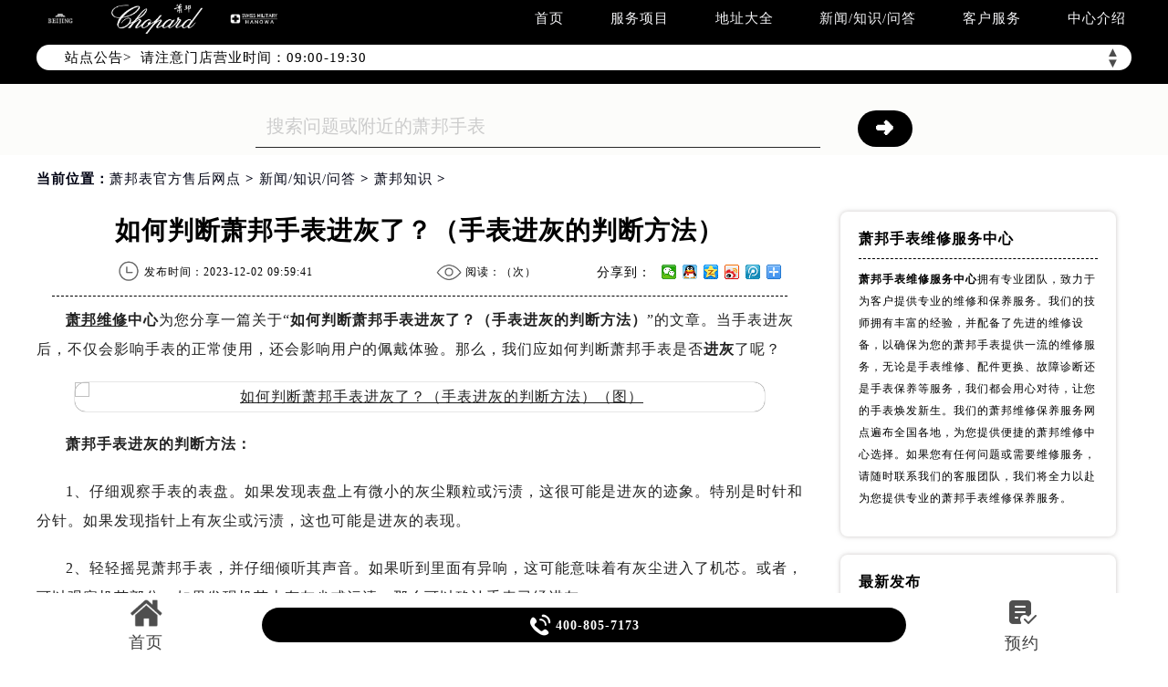

--- FILE ---
content_type: text/html
request_url: http://www.chopardfw.cn/content/knowledge/333.html
body_size: 12812
content:
<!DOCTYPE html>
<html>
<head>
<meta http-equiv="Content-Type" content="text/html; charset=utf-8">
<meta http-equiv="X-UA-Compatible" content="IE=edge,chrome=1">
<meta http-equiv="Content-Language" content="zh-cn">
<meta name="viewport" content="width=device-width, initial-scale=1.0, user-scalable=no, minimum-scale=1.0, maximum-scale=1.0">
<meta name="applicable-device"content="pc,mobile">
<link type="image/x-icon" href="/favicon.ico" rel="shortcut icon" />
<!--禁止转码-->
<meta http-equiv="Cache-Control" content="no-siteapp">
<title>如何判断萧邦手表进灰了？（手表进灰的判断方法） | Chopard</title>
<meta name="keywords" content="如何判断萧邦手表进灰了" />
<meta name="description" content="如何判断萧邦手表进灰了？（手表进灰的判断方法）" />
<link type="text/css" rel="stylesheet" href="/skin/Fine/css/iconfont.css">
<link type="text/css" rel="stylesheet" href="/skin/Fine/css/swiper.min.css">
<link type="text/css" rel="stylesheet" href="/skin/Fine/css/index.css">
<script type="text/javascript">
//网站进入时的蒙版特效js特效
	var _LoadingHtml = '<div class="onload"><img src="/skin/Fine/images/loading.gif" alt="页面加载中（图）-萧邦维修服务中心" title="页面加载中（图）-萧邦维修服务中心"></div>';
	document.write(_LoadingHtml);
	document.onreadystatechange = completeLoading;    
	function completeLoading() {
		if (document.readyState == "complete") {
			document.getElementsByClassName('onload')[0].style.display = 'none';
		}
	}
//网站进入时的蒙版特效js特效结束
</script>
</head>
<body>
<!-- 头部开始 -->
<div class="header">
    <!-- 导航开始 -->
<div class="navigation top">
    <div class="nav w1200 flex df czjz">
         <div class="heading flex df czjz">
              <div class="logo flex df czjz wrap">
                   <a href="http://www.chopardfw.cn/" title="萧邦表官方售后网点">
                      <img src="/skin/Fine/images/pp_tp_siwoqi.png" title="萧邦表官方售后网点" alt="萧邦表官方售后网点" class="spp1">
                  </a>
                  <a href="http://www.chopardfw.cn/" title="萧邦售后维修中心服务">
                      <img src="/skin/Fine/images/logo.png" title="萧邦售后维修中心服务" alt="萧邦售后维修中心服务" class="spp2">
                  </a>
                  <a href="http://www.chopardfw.cn/" title="萧邦手表售后修理中心">
                      <img src="/skin/Fine/images/pp_tp_ruishi.png" title="萧邦手表售后修理中心" alt="萧邦手表售后修理中心" class="spp3">
                  </a>
              </div>
          </div>
          <div class="topflone1 flex czjz sjshow">
              <span class="icon iconfont">&#xe653;</span>
          </div>
          <ul class="nav_list flex df czjz">
              <li><a class="smsize" href="http://www.chopardfw.cn/" title="首页-萧邦表官方售后网点">首页</a></li>
              <li><a class="smsize" href="http://www.chopardfw.cn/service/" title="服务项目-萧邦售后维修中心服务">服务项目</a></li>
              <li><a class="smsize" href="http://www.chopardfw.cn/network/" title="地址大全-萧邦手表售后修理中心">地址大全</a></li>
              <li><a class="smsize" href="http://www.chopardfw.cn/content/" title="新闻/知识/问答-萧邦表官方售后网点">新闻/知识/问答</a></li>
              <li><a class="smsize" href="http://www.chopardfw.cn/customer/" title="客户服务-萧邦售后维修中心服务">客户服务</a></li>
              <li><a class="smsize" href="http://www.chopardfw.cn/center/" title="中心介绍-萧邦手表售后修理中心">中心介绍</a></li>
          </ul>
      </div>
  </div>
  <!-- 导航结束 -->
    <!--文章页公告板块特殊样式-->
    <style type="text/css">
        .bulletin {
            margin-top: 34px !important;
        }
    </style>
    <script type="text/javascript" src="http://gonggong.rjzbfw.com/gonggao.js" ></script>
<script>gonggao();</script>
</div>
<!-- 头部结束 -->
    <!-- 移动端导航开始 -->
<div class="dhwrap">
    <div class="dhcon flex czjz column">
       <div class="topcenimgwrap flex df czjz wrap">
            <a href="http://www.chopardfw.cn/">
                <img src="/skin/Fine/images/pp_tp_siwoqi.png" title="萧邦表官方售后网点 " alt="萧邦表官方售后网点" class="spp1">
            </a>
            <a href="http://www.chopardfw.cn/">
                <img src="/skin/Fine/images/logo.png" title="萧邦售后维修中心服务" alt="萧邦售后维修中心服务 " class="spp2">
            </a>
            <a href="http://www.chopardfw.cn/">
                <img src="/skin/Fine/images/pp_tp_ruishi.png" title="萧邦手表售后修理中心" alt="萧邦手表售后修理中心" class="spp3">
            </a>
        </div>
        <img src="/skin/Fine/images/gb.png" class="gbnav" title="萧邦表官方售后网点 " alt="萧邦售后维修中心服务" />
        <div class="navrel">
            <!-- Swiper -->
            <div class="swiper-jx swiper-nav">
                <div class="swiper-wrapper">
                    <div class="swiper-slide">
                        <a href="http://www.chopardfw.cn/service/" title="萧邦表官方售后网点 ">
                            <div class="jximgwrap">
                                <img src="/skin/Fine/images/d1.jpg" alt="萧邦表官方售后网点" title="服务项目-萧邦官方">
                            </div>
                            <span class="zyspan01">服务项目</span>
                        </a>
                    </div>
                    <div class="swiper-slide">
                        <a href="http://www.chopardfw.cn/network/" title="萧邦表官方售后网点">
                            <div class="jximgwrap">
                                <img src="/skin/Fine/images/d2.jpg" alt="地址大全-萧邦表官方售后网点" title="地址大全-萧邦官方">
                            </div>
                            <span class="zyspan01">地址大全</span>
                        </a>
                    </div>
                    <div class="swiper-slide">
                        <a href="http://www.chopardfw.cn/content/" title="常见问题-萧邦售后维修中心服务">
                            <div class="jximgwrap">
                                <img src="/skin/Fine/images/d3.jpg" alt="萧邦售后维修中心服务" title="常见问题-萧邦售后">
                            </div>
                            <span class="zyspan01">新闻/问答</span>
                        </a>
                    </div>
                    <div class="swiper-slide">
                        <a href="http://www.chopardfw.cn/customer/" title="客户服务-萧邦售后维修中心服务 ">
                            <div class="jximgwrap">
                                <img src="/skin/Fine/images/d4.jpg" alt="客户服务-萧邦售后维修中心服务" title="客户服务-萧邦售后">
                            </div>
                            <span class="zyspan01">客户服务</span>
                        </a>
                    </div>
                    <div class="swiper-slide">
                        <a href="http://www.chopardfw.cn/center/" title="中心介绍-萧邦手表售后修理中心">
                            <div class="jximgwrap">
                                <img src="/skin/Fine/images/d5.jpg" alt="中心介绍-萧邦手表售后修理中心" title="中心介绍-萧邦维修 ">
                            </div>
                            <span class="zyspan01">中心介绍</span>
                        </a>
                    </div>
                </div>
                <!-- Add Pagination -->
                <div class="swiper-pagination"></div>
            </div>
            <div class="navinfoo">
                <div class="navone">
                    <a href="http://www.chopardfw.cn/" title="萧邦表官方售后网点 ">首页</a>
                    <a href="http://www.chopardfw.cn/network/beijing/" title="北京萧邦售后服务中心">北京宝珀维修保养服务中心</a>
                    <a href="http://www.chopardfw.cn/network/shanghai/" title="上海萧邦手表官方售后维修点">上海宝珀维修保养服务中心</a>
                    <a href="http://www.chopardfw.cn/network/guangzhou/" title="广州萧邦售后维修服务">广州宝珀维修保养服务中心</a>
                    <a href="http://www.chopardfw.cn/network/shenzhen/" title="深圳萧邦官方售后">深圳宝珀维修保养服务中心</a>
                    <a href="http://www.chopardfw.cn/network/tianjin/" title="天津萧邦售后地址">成都宝珀维修保养服务中心</a>
                    <a href="http://www.chopardfw.cn/network/chengdu/" title="成都萧邦售后服务中心">天津宝珀维修保养服务中心</a>
                </div>
            </div>
            <div class="navinfoo">
                <div class="navone">
                    <span class="navoneyu">营业时间</span>
                    <span title="客服在线时间：08:00-22:00-萧邦维修服务中心">客服在线时间：08:00-22:00</span>
                    <span title="中心营业时间：09:00-19:30-萧邦维修服务中心">中心营业时间：09:00-19:30</span>
                </div>
                <div class="navone">
                    <a href="http://www.chopardfw.cn/service/" title="萧邦维修保养服务中心">联系我们</a>
                    <a href="tel:4008057173" rel="nofollow" class="hrefTel showTel"  title="400-805-7173-萧邦维修保养服务中心">400-805-7173</a>
                </div>
                <div class="gylj flex czjz spjz">
                    <a href="javascript:void(0)" rel="nofollow" class="showzjtc" title="在线预约-萧邦维修保养服务中心">在线预约</a>
                    <a href="http://www.chopardfw.cn/network/" title="萧邦维修服务">探索更多</a>
                </div>
            </div>
        </div>
    </div>
</div>
<!-- 移动端导航结束 -->
<div class="clear" id="p01"></div>
<div class="lao01">
    <div class="lao01a flex spjz czjz wrap w1200">
        <div class="lao01a_a flex spjz czjz wrap">
            <form method="post" id="searchform" class="search-form lao01a_aa flex spjz czjz wrap search_js1"
                action="/e/search/index.php" onsubmit="return search_check(document.search_js1);">
                <input value="title,smalltext,newstext,writer" type="hidden" name="show">
                <input class="input-keyword lao01a_aa_a searchInput" value="搜索问题或附近的萧邦手表 "
                    onblur="if(this.value=='') this.value='搜索问题或附近的萧邦手表 ';"
                    onfocus="if(this.value=='搜索问题或附近的萧邦手表 ') this.value='';" type="text" name="keyboard"
                    id="hd_txtSearch" />
                <div class="lao01a_aa_b flex ydq czjz wrap">
                    <input name="submit" class="search-btn" value="&#10140" type="submit" id="hd_btnSearch"
                        alt="Search" />
                </div>
            </form>
        </div>
    </div>
</div>
<!--当前位置-->
<link rel="stylesheet" type="text/css" href="/skin/Fine/css/jquery.fancybox.min.css">
<!-- 面包屑导航开始 -->
<div class="cjwt04 w1200 flex czjz wrap">
    <div class="p06 smsize">当前位置：<a href="/" title="萧邦表官方售后网点" class="cBlack">萧邦表官方售后网点</a> &gt; <a href="http://www.chopardfw.cn/content/" title="新闻/知识/问答">新闻/知识/问答</a> &gt; <a href="http://www.chopardfw.cn/content/knowledge/" title="萧邦知识" class="cBlack">萧邦知识</a> &gt; </div>
</div>
<!-- 面包屑导航结束 -->
<div class="wenzhang">
    <div class="wz_nr w1200 flex df wrap">
        <div class="wzl">
            <!-- 文章标题开始 -->
            <div class="wz w1200">
                <h1 class="mdsize">如何判断萧邦手表进灰了？（手表进灰的判断方法）</h1>
                <div class="wz_top flex df czjz wrap">
                    <div class="wz_top3 flex df czjz wrap">
                        <p class="wz_top3_1 smsize flex spjz czjz"><img src="/skin/Fine/images/time.png" alt="发布时间-萧邦维修服务中心" title="发布时间-萧邦维修服务中心"><span>发布时间：2023-12-02 09:59:41</span></p>
                        <p class="wz_top3_1 smsize flex spjz czjz"><img src="/skin/Fine/images/eye.png" alt="阅读量-萧邦维修服务中心" title="阅读量-萧邦维修服务中心"><span>阅读：（<script type="text/javascript" src=http://www.chopardfw.cn/e/public/ViewClick/?classid=27&id=333&addclick=1></script>次）</span></p>
                        <div class="dzanfen">
                            <div class="bdshare">
                                <div class="bdsharebuttonbox iconfont" data-tag="share_1"><span class="dzanfen_a smsize">分享到：&nbsp;</span> <a class="bds_weixin" data-cmd="weixin"></a> <a class="bds_sqq" data-cmd="sqq"></a> <a class="bds_qzone" data-cmd="qzone"></a> <a class="bds_tsina" data-cmd="tsina"></a> <a class="bds_tqq" data-cmd="tqq"></a> <a class="bds_more" data-cmd="more"></a> </div>
                                <script type="text/javascript">window._bd_share_config = {common : {bdText : '如何判断萧邦手表进灰了？（手表进灰的判断方法）',bdDesc : '...',bdUrl : '',bdPic : ''},share : [{"bdSize" : 16}]}
                      with(document)0[(getElementsByTagName('head')[0]||body).appendChild(createElement('script')).src='http://bdimg.share.baidu.com/static/api/js/share.js?cdnversion='+~(-new Date()/36e5)];</script>
                            </div>
                        </div>
                    </div> 
                </div>
            </div>
            <div class="zhengwen smsize zhengwenyu">
            	<p><strong><a href="http://www.chopardfw.cn/" target="_blank" class="infotextkey">萧邦维修</a>中心</strong>为您分享一篇关于&ldquo;<strong>如何判断萧邦手表进灰了？（手表进灰的判断方法）</strong>&rdquo;的文章。当手表进灰后，不仅会影响手表的正常使用，还会影响用户的佩戴体验。那么，我们应如何判断萧邦手表是否<strong>进灰</strong>了呢？</p>
<p style="text-align: center;"><img title="如何判断萧邦手表进灰了？（手表进灰的判断方法）（图）" alt="如何判断萧邦手表进灰了？（手表进灰的判断方法）（图）" alt="如何判断萧邦手表进灰了？（图）" src="http://www.chopardfw.cn/d/file/p/2023/12-02/75dfbaf263e54ec003392bd3b4c60720.jpg" style="width: 600px; height: 375px;" title="如何判断萧邦手表进灰了？（图）" /></p>
<p><strong>萧邦手表进灰的判断方法：</strong></p>
<p>1、仔细观察手表的表盘。如果发现表盘上有微小的灰尘颗粒或污渍，这很可能是进灰的迹象。特别是时针和分针。如果发现指针上有灰尘或污渍，这也可能是进灰的表现。</p>
<p>2、轻轻摇晃萧邦手表，并仔细倾听其声音。如果听到里面有异响，这可能意味着有灰尘进入了机芯。或者，可以观察机芯部分。如果发现机芯上有灰尘或污渍，那么可以确认手表已经进灰。</p>
<p>3、如果以上方法都无法确定手表是否进灰，建议将手表送至萧邦维修中心进行检测。专业维修人员会使用专业工具对手表进行全面检查，并给出准确的判断。</p>
<p>以上便是<strong><a href="http://www.chopardfw.cn/network/chongqing/" target="_blank" class="infotextkey">重庆萧邦维修</a>中心</strong>为您分享一篇关于&ldquo;<strong>如何判断萧邦手表进灰了？（手表进灰的判断方法）</strong>&rdquo;的文章内容。如果进灰严重或无法自行处理，建议将手表送往<strong>重庆萧邦维修中心</strong>进行专业清洁和维修，以保持手表良好的状态。</p>            </div>
            <!--腕表时光公众号-->
            <div class="gzh">
                <img src="http://gonggong.rjzbfw.com/images/wtzzz/gz/wtzzzbaigg.png" title="腕表时光，一站式腕表服务平台！服务涵盖售后、保养、定制、回收与买卖。" alt="腕表时光，一站式腕表服务平台！服务涵盖售后、保养、定制、回收与买卖。">
            </div>
            <!--点赞收藏功能开始-->
            <div class="dzan flex spjz czjz wrap digg">
            	<div class="showpage flex spjz czjz wrap">
                	<div class="diggnum smsize" id="diggnum"><script type="text/javascript" src="http://www.chopardfw.cn/e/public/ViewClick/?classid=27&id=333&down=5"></script></div>
                    <div class="diggit smsize"><a href="JavaScript:makeRequest('http://www.chopardfw.cn/e/public/digg/?classid=27&id=333&dotop=1&doajax=1&ajaxarea=diggnum','EchoReturnedText','GET','');" rel="external nofollow" class="smsize">赞一下</a></div>
                </div>
                <div class="showpage flex spjz czjz wrap">
                	<div class="diggnum smsize flex spjz czjz wrap" id="diggnum"><img src="/skin/Fine/images/wdtubiao.png" alt="萧邦问答图标-萧邦维修服务中心" title="萧邦问答图标-萧邦维修服务中心"></div>
                    <div class="diggit smsize"><a href="http://www.chopardfw.cn/customer/#liuyan" rel="external nofollow" class="smsize" title="去提问-萧邦维修服务中心">去提问</a></div>
                </div>
            </div>
            <!--点赞收藏功能结束-->
            <div class="wztag">
                <p class="wztag1 wztag1_1 flex czjz wrap"> 
                    <span>本页永久地址：</span>
                    <input type="text" id="input" value="《如何判断萧邦手表进灰了？（手表进灰的判断方法）》 http://www.chopardfw.cn/content/knowledge/333.html">
                    <button type="submit" onclick="copyText()">一键复制</button>
                </p>
            </div>
            <!--相关文章推荐开始-->
            <div class="more-from-cat">
                <h3>相关文章</h3>
                <ul>
                                            <li class="smsize"><a href="http://www.chopardfw.cn/content/knowledge/333.html" title="如何判断萧邦手表进灰了？（手表进灰的判断方法）" class="smsize">如何判断萧邦手表进灰了？（手表进灰的判断方法）</a></li>
                                    </ul>
            </div>
            <!--相关文章推荐结束-->
            <div class="zr_06b_ac">
                <div class="zr_06b_ac_a smsize">
                    <!--上一篇-->
                    上一篇：<a href='http://www.chopardfw.cn/content/knowledge/332.html'>萧邦手表表玻璃上有划痕的处理方法</a>                </div>
                <div class="zr_06b_ac_a smsize">
                    下一篇：<a href='http://www.chopardfw.cn/content/knowledge/335.html'>萧邦手表三个简单又实用的保养小妙招</a>                </div>
            </div>
<!--了解更多开始-->
<div class="more-from-cat">
    <h3>了解更多</h3>
        <div class="zr_06b_ac_a smsize">
             <a href="/" title="萧邦表官方售后网点">萧邦表官方售后网点</a>
        </div>
</div>
<!--了解更多结束-->
        </div>
        <!-- 新闻列表开始 -->
        <!-- 新闻列表开始 -->
<div class="xwlist xwlist2">
    <ul class="xw_newlist">
        <li class="xw_newlistbt">萧邦手表维修服务中心</li>
        <li class="xw_newlist1 flex df">
    <p class="zxjs"><a href="http://www.chopardfw.cn/" title="萧邦表官方售后网点" style="display:inline;"><strong>萧邦手表维修服务中心</strong></a>拥有专业团队，致力于为客户提供专业的维修和保养服务。我们的技师拥有丰富的经验，并配备了先进的维修设备，以确保为您的萧邦手表提供一流的维修服务，无论是手表维修、配件更换、故障诊断还是手表保养等服务，我们都会用心对待，让您的手表焕发新生。我们的萧邦维修保养服务网点遍布全国各地，为您提供便捷的萧邦维修中心选择。如果您有任何问题或需要维修服务，请随时联系我们的客服团队，我们将全力以赴为您提供专业的萧邦手表维修保养服务。</p>
        </li>
    </ul>
    <ul class="xw_newlist">
        <li class="xw_newlistbt">最新发布</li>
                <li class="xw_newlist1 flex df">
            <a class="smsize xw_newlist1_bt slh" href="http://www.chopardfw.cn/content/knowledge/1153.html" title="萧邦腕表走时不准解决办法大全">
                萧邦腕表走时不准解决办法大全            </a>
            <span class="smsize xw_newlist1_time">
                2026-01-16            </span>
        </li>
                <li class="xw_newlist1 flex df">
            <a class="smsize xw_newlist1_bt slh" href="http://www.chopardfw.cn/content/knowledge/1152.html" title="萧邦走走停停解决技巧大全">
                萧邦走走停停解决技巧大全            </a>
            <span class="smsize xw_newlist1_time">
                2026-01-15            </span>
        </li>
                <li class="xw_newlist1 flex df">
            <a class="smsize xw_newlist1_bt slh" href="http://www.chopardfw.cn/content/knowledge/1151.html" title="萧邦表针不走了处理办法盘点">
                萧邦表针不走了处理办法盘点            </a>
            <span class="smsize xw_newlist1_time">
                2026-01-14            </span>
        </li>
                <li class="xw_newlist1 flex df">
            <a class="smsize xw_newlist1_bt slh" href="http://www.chopardfw.cn/content/knowledge/1150.html" title="萧邦腕表机芯生锈了如何修复">
                萧邦腕表机芯生锈了如何修复            </a>
            <span class="smsize xw_newlist1_time">
                2026-01-13            </span>
        </li>
                <li class="xw_newlist1 flex df">
            <a class="smsize xw_newlist1_bt slh" href="http://www.chopardfw.cn/content/knowledge/1149.html" title="萧邦手表表针不走了解决技巧">
                萧邦手表表针不走了解决技巧            </a>
            <span class="smsize xw_newlist1_time">
                2026-01-12            </span>
        </li>
                <li class="xw_newlist1 flex df">
            <a class="smsize xw_newlist1_bt slh" href="http://www.chopardfw.cn/content/knowledge/1148.html" title="萧邦手表表针变色处理办法推荐">
                萧邦手表表针变色处理办法推荐            </a>
            <span class="smsize xw_newlist1_time">
                2026-01-11            </span>
        </li>
            </ul>
    <ul class="xw_newlist">
        <li class="xw_newlistbt">站点热门</li>
                <li class="xw_newlist1 flex df">
            <a class="smsize xw_newlist1_bt slh" href="http://www.chopardfw.cn/content/knowledge/13.html" title="萧邦如何消磁？">
                萧邦如何消磁？            </a>
            <span class="smsize xw_newlist1_time">
                2022-12-09            </span>
        </li>
                <li class="xw_newlist1 flex df">
            <a class="smsize xw_newlist1_bt slh" href="http://www.chopardfw.cn/content/knowledge/67.html" title="萧邦手表表带的保养方法有哪些？">
                萧邦手表表带的保养方法有哪些？            </a>
            <span class="smsize xw_newlist1_time">
                2023-01-07            </span>
        </li>
                <li class="xw_newlist1 flex df">
            <a class="smsize xw_newlist1_bt slh" href="http://www.chopardfw.cn/content/knowledge/241.html" title="萧邦表壳和表带连接处松动(如何自行修复)">
                萧邦表壳和表带连接处松动(如何自行修复)            </a>
            <span class="smsize xw_newlist1_time">
                2023-08-23            </span>
        </li>
                <li class="xw_newlist1 flex df">
            <a class="smsize xw_newlist1_bt slh" href="http://www.chopardfw.cn/content/knowledge/34.html" title="萧邦手表受磁如何处理">
                萧邦手表受磁如何处理            </a>
            <span class="smsize xw_newlist1_time">
                2023-01-07            </span>
        </li>
                <li class="xw_newlist1 flex df">
            <a class="smsize xw_newlist1_bt slh" href="http://www.chopardfw.cn/content/question/138.html" title="萧邦表蒙正确更换方式（手表表蒙更换知识）">
                萧邦表蒙正确更换方式（手表表蒙更换知识）            </a>
            <span class="smsize xw_newlist1_time">
                2023-05-22            </span>
        </li>
                <li class="xw_newlist1 flex df">
            <a class="smsize xw_newlist1_bt slh" href="http://www.chopardfw.cn/content/news/85.html" title="萧邦宣布演员成毅出任萧邦Happy Diamonds系列品牌大使">
                萧邦宣布演员成毅出任萧邦Happy Diamonds系列品牌大使            </a>
            <span class="smsize xw_newlist1_time">
                2023-02-18            </span>
        </li>
            </ul>
    <ul class="xw_taglist">
        <li class="xw_taglistbt">分类标签</li>
        <li class="xw_taglist1 flex df czjz wrap">
                        <a class="xw_taglist1_tag smsize" href="http://www.chopardfw.cn/tags/%E8%90%A7%E9%82%A6%E7%BB%B4%E4%BF%AE/" title="萧邦维修(179)个话题">萧邦维修</a>                        <a class="xw_taglist1_tag smsize" href="http://www.chopardfw.cn/tags/%E8%90%A7%E9%82%A6%E4%BF%9D%E5%85%BB/" title="萧邦保养(93)个话题">萧邦保养</a>                        <a class="xw_taglist1_tag smsize" href="http://www.chopardfw.cn/tags/%E8%90%A7%E9%82%A6%E9%85%8D%E4%BB%B6/" title="萧邦配件维修购买更换(20)个话题">萧邦配件</a>                        <a class="xw_taglist1_tag smsize" href="http://www.chopardfw.cn/tags/%E8%90%A7%E9%82%A6%E6%96%B0%E9%97%BB/" title="萧邦新闻(13)个话题">萧邦新闻</a>                    </li>
    </ul>
    <!-- <ul class="xw_taglist">
        <li class="xw_taglistbt">热门地区</li>
        <li class="xw_taglist1 flex df czjz wrap">
              <a class="xw_taglist1_tag smsize" href="http://www.chopardfw.cn/network/beijing/" title="北京萧邦维修中心地址">北京萧邦维修保养服务中心</a>
              <a class="xw_taglist1_tag smsize" href="http://www.chopardfw.cn/network/shanghai/" title="上海萧邦手表官方售后维修点">上海萧邦维修保养服务中心</a>
              <a class="xw_taglist1_tag smsize" href="http://www.chopardfw.cn/network/guangzhou/" title="萧邦广州维修中心地址查询">广州萧邦维修保养服务中心</a>
              <a class="xw_taglist1_tag smsize" href="http://www.chopardfw.cn/network/shenzhen/" title="深圳萧邦服务中心">深圳萧邦维修保养服务中心</a>
              <a class="xw_taglist1_tag smsize" href="http://www.chopardfw.cn/network/tianjin/" title="天津萧邦维修售后服务中心">天津萧邦维修保养服务中心</a>
              <a class="xw_taglist1_tag smsize" href="http://www.chopardfw.cn/network/chengdu/" title="成都萧邦维修中心地址">成都萧邦维修保养服务中心</a>
              <a class="xw_taglist1_tag smsize" href="http://www.chopardfw.cn/network/chongqing/" title="重庆萧邦售后服务网点">重庆萧邦维修保养服务中心</a>
              <a class="xw_taglist1_tag smsize" href="http://www.chopardfw.cn/network/nanjing/" title="南京萧邦手表维修中心">南京萧邦维修保养服务中心</a>
              <a class="xw_taglist1_tag smsize" href="http://www.chopardfw.cn/network/zhengzhou/" title="郑州萧邦手表保养服务网点">郑州萧邦维修保养服务中心</a>
              <a class="xw_taglist1_tag smsize" href="http://www.chopardfw.cn/network/changsha/" title="长沙萧邦维修服务中心地址">长沙萧邦维修保养服务中心</a>
              <a class="xw_taglist1_tag smsize" href="http://www.chopardfw.cn/network/ningbo/" title="宁波萧邦维修中心地址">宁波萧邦维修保养服务中心</a>
              <a class="xw_taglist1_tag smsize" href="http://www.chopardfw.cn/network/xiamen/" title="厦门萧邦服务中心">厦门萧邦维修保养服务中心</a>
        </li>
      </ul> -->
</div>
<!-- 新闻列表结束 -->
        <!-- 新闻列表结束 -->
        <div class="clear"></div>
    </div> 		
</div>     
<!-- 网点地址开始 -->
<div class="lao02">
    <div class="clear syxiaoguo" id="dzdianhua">&nbsp;</div>
    <div class="lao0201">&nbsp;</div>
    <div class="sjpcimg">
        <img src="/skin/Fine/images/adress.jpg" alt="萧邦维修服务中心地址电话查询模块电脑端背景" title="萧邦维修服务中心地址电话查询模块电脑端背景">
        <img src="/skin/Fine/images/adresssj.jpg" alt="萧邦维修服务中心地址电话查询模块移动端背景" title="萧邦维修服务中心地址电话查询模块移动端背景">
    </div>
    <div class="wxtit01 flex spjz czjz wrap column lao02a">
        <!-- 标题开始 -->
<div class="wxtit01 flex spjz czjz wrap column">
    <div class="wxtit01c flex spjz czjz wrap corlv lgsize">CHOPARD ADDRESS</div>
    <div class="wxtit01a corqianlv">&nbsp;</div>
    <h2 class="wxtit01b flex spjz czjz wrap corhei mdsize">萧邦表官方售后网点地址电话查询</h2>
</div>
<!-- 标题结束 -->
<div class="wxtit01d flex spjz czjz wrap w1200">
    <a href="http://www.chopardfw.cn/network/beijing/" class="smsize" title="北京萧邦表官方售后网点">北京</a>
    <a href="http://www.chopardfw.cn/network/shanghai/" class="smsize" title="上海萧邦售后维修中心服务">上海</a>
    <a href="http://www.chopardfw.cn/network/guangzhou/" class="smsize" title="广州萧邦手表售后修理中心">广州</a>
    <a href="http://www.chopardfw.cn/network/shenzhen/" class="smsize" title="深圳萧邦表官方售后网点">深圳</a>
    <a href="http://www.chopardfw.cn/network/tianjin/" class="smsize" title="天津萧邦售后维修中心服务">天津</a>
    <a href="http://www.chopardfw.cn/network/chengdu/" class="smsize" title="成都萧邦手表售后修理中心">成都</a>
    <a href="http://www.chopardfw.cn/network/chongqing/" class="smsize" title="重庆萧邦表官方售后网点">重庆</a>
    <a href="http://www.chopardfw.cn/network/nanjing/" class="smsize" title="南京萧邦售后维修中心服务">南京</a>
    <a href="http://www.chopardfw.cn/network/zhengzhou/" class="smsize" title="郑州萧邦手表售后修理中心">郑州</a>
    <a href="http://www.chopardfw.cn/network/changsha/" class="smsize" title="长沙萧邦表官方售后网点">长沙</a>
  <a href="http://www.chopardfw.cn/network/hangzhou/" class="smsize" title="杭州萧邦售后维修中心服务">杭州</a>
    <a href="http://www.chopardfw.cn/network/ningbo/" class="smsize" title="宁波萧邦手表售后修理中心">宁波</a>
   <a href="http://www.chopardfw.cn/network/xiamen/" class="smsize"  title="厦门萧邦表官方售后网点">厦门</a>
    <a href="http://www.chopardfw.cn/network/wuhanwxzx/" class="smsize"  title="武汉萧邦售后维修中心服务">武汉</a>
   <a href="http://www.chopardfw.cn/network/xianwxzx/" class="smsize"  title="西安萧邦手表售后修理中心">西安</a>
    <a href="http://www.chopardfw.cn/network/dlwxzx/"class="smsize" title="大连萧邦表官方售后网点">大连</a>
           <a href="http://www.chopardfw.cn/network/fzwxzx/" class="smsize" title="福州萧邦售后维修中心服务">福州</a>   
            <a href="http://www.chopardfw.cn/network/gywxzx/" class="smsize" title="贵阳萧邦手表售后修理中心">贵阳</a>
            <a href="http://www.chopardfw.cn/network/hebwxzx/" class="smsize" title="哈尔滨萧邦表官方售后网点">哈尔滨</a>
            <a href="http://www.chopardfw.cn/network/hfwxzx/" class="smsize" title="合肥萧邦售后维修中心服务">合肥</a>
            <a href="http://www.chopardfw.cn/network/jnwxzx/" class="smsize" title="济南萧邦手表售后修理中心">济南</a>
            <a href="http://www.chopardfw.cn/network/kmwxzx/" class="smsize" title="昆明萧邦表官方售后网点">昆明</a>
            <a href="http://www.chopardfw.cn/network/ncwxzx/" class="smsize" title="南昌萧邦售后维修中心服务">南昌</a>
            <a href="http://www.chopardfw.cn/network/nnwxzx/" class="smsize" title="南宁萧邦手表售后修理中心">南宁</a>
            <a href="http://www.chopardfw.cn/network/qdwxzx/" class="smsize" title="青岛萧邦表官方售后网点">青岛</a>
            <a href="http://www.chopardfw.cn/network/sywxzx/" class="smsize" title="沈阳萧邦售后维修中心服务">沈阳</a>
            <a href="http://www.chopardfw.cn/network/sjzwxzx/" class="smsize" title="石家庄萧邦手表售后修理中心">石家庄</a>
            <a href="http://www.chopardfw.cn/network/suzwxzx/" class="smsize" title="苏州萧邦表官方售后网点">苏州</a>  
            <a href="http://www.chopardfw.cn/network/ccwxzx/" class="smsize" title="长春萧邦售后维修中心服务">长春</a>
            <a href="http://www.chopardfw.cn/network/hbwxzx/" class="smsize" title="河北萧邦手表售后修理中心">河北</a>
            <a href="http://www.chopardfw.cn/network/tywxzx/" class="smsize" title="太原萧邦表官方售后网点">太原</a>
            <a href="http://www.chopardfw.cn/network/bdwxzx/" class="smsize" title="保定萧邦售后维修中心服务">保定</a>
            <a href="http://www.chopardfw.cn/network/tswxzx/" class="smsize" title="唐山萧邦手表售后修理中心">唐山</a>
            <a href="http://www.chopardfw.cn/network/hdwxzx/" class="smsize" title="邯郸萧邦表官方售后网点">邯郸</a>
            <a href="http://www.chopardfw.cn/network/lfwxzx/" class="smsize" title="廊坊萧邦售后维修中心服务">廊坊</a>
            <a href="http://www.chopardfw.cn/network/kswxzx/" class="smsize" title="昆山萧邦手表售后修理中心">昆山</a>
            <a href="http://www.chopardfw.cn/network/gxwxzx/" class="smsize" title="广西萧邦表官方售后网点">广西</a>
            <a href="http://www.chopardfw.cn/network/fswxzx/" class="smsize" title="佛山萧邦售后维修中心服务">佛山</a>
            <a href="http://www.chopardfw.cn/network/dgwxzx/" class="smsize" title="东莞萧邦手表售后修理中心">东莞</a>
            <a href="http://www.chopardfw.cn/network/zswxzx/" class="smsize" title="中山萧邦表官方售后网点">中山</a>
            <a href="http://www.chopardfw.cn/network/dywxzx/" class="smsize" title="德阳萧邦售后维修中心服务">德阳</a>
            <a href="http://www.chopardfw.cn/network/mywxzx/" class="smsize" title="绵阳萧邦手表售后修理中心">绵阳</a>
            <a href="http://www.chopardfw.cn/network/qqhewxzx/" class="smsize" title="齐齐哈尔萧邦表官方售后网点">齐齐哈尔</a>
            <a href="http://www.chopardfw.cn/network/hhhtwxzx/" class="smsize" title="呼和浩特萧邦手表售后修理中心">呼和浩特</a>
            <a href="http://www.chopardfw.cn/network/jlwxzx/" class="smsize" title="吉林萧邦售后维修中心服务">吉林</a>
            <a href="http://www.chopardfw.cn/network/wxwxzx/" class="smsize" title="无锡萧邦表官方售后网点">无锡</a>
            <a href="http://www.chopardfw.cn/network/wuhwxzx/" class="smsize" title="芜湖萧邦售后维修中心服务">芜湖</a>
            <a href="http://www.chopardfw.cn/network/zhwxzx/" class="smsize" title="珠海萧邦手表售后修理中心">珠海</a>
            <a href="http://www.chopardfw.cn/network/stwxzx/" class="smsize" title="汕头萧邦表官方售后网点">汕头</a>
            <a href="http://www.chopardfw.cn/network/sanywxzx/" class="smsize" title="三亚萧邦售后维修中心服务">三亚</a>
            <a href="http://www.chopardfw.cn/network/hkwxzx/" class="smsize" title="海口萧邦手表售后修理中心">海口</a>
            <a href="http://www.chopardfw.cn/network/ganzwxzx/" class="smsize" title="赣州萧邦表官方售后网点">赣州</a>
            <a href="http://www.chopardfw.cn/network/zhzwxzx/" class="smsize" title="漳州萧邦售后维修中心服务">漳州</a>
            <a href="http://www.chopardfw.cn/network/lswxzx/" class="smsize" title="拉萨萧邦手表售后修理中心">拉萨</a>
            <a href="http://www.chopardfw.cn/network/qhwxzx/" class="smsize" title="青海萧邦表官方售后网点">青海</a>
            <a href="http://www.chopardfw.cn/network/xjwxzx/" class="smsize" title="新疆萧邦售后维修中心服务">新疆</a>
            <a href="http://www.chopardfw.cn/network/lzwxzx/" class="smsize" title="兰州萧邦手表售后修理中心">兰州</a>
            <a href="http://www.chopardfw.cn/network/ycwxzx/" class="smsize" title="银川萧邦表官方售后网点">银川</a>

            <a href="http://www.chopardfw.cn/network/wlmqwxzx/"  class="smsize" title="乌鲁木齐萧邦官方">乌鲁木齐</a>
            <a href="http://www.chopardfw.cn/network/datongwxzx/"  class="smsize" title="大同萧邦售后">大同</a>
            <a href="http://www.chopardfw.cn/network/chifengwxzx/"  class="smsize" title="赤峰萧邦维修">赤峰</a>
            <a href="http://www.chopardfw.cn/network/baotouwxzx/"  class="smsize" title="包头萧邦保养">包头</a>
            <a href="http://www.chopardfw.cn/network/yangquanwxzx/"  class="smsize" title="阳泉萧邦官方">阳泉</a>
            <a href="http://www.chopardfw.cn/network/daqingwxzx/"  class="smsize" title="大庆萧邦售后">大庆</a>
            <a href="http://www.chopardfw.cn/network/qinhuangdaowxzx/"  class="smsize" title="秦皇岛萧邦维修">秦皇岛</a>
            <a href="http://www.chopardfw.cn/network/cangzhouwxzx/"  class="smsize" title="沧州萧邦保养">沧州</a>
            <a href="http://www.chopardfw.cn/network/zhangjiakouwxzx/"  class="smsize" title="张家口萧邦官方">张家口</a>
            <a href="http://www.chopardfw.cn/network/wenzhouwxzx/"  class="smsize" title="温州萧邦售后">温州</a>
            <a href="http://www.chopardfw.cn/network/xuzhouwxzx/"  class="smsize" title="徐州萧邦维修">徐州</a>
            <a href="http://www.chopardfw.cn/network/weifangwxzx/"  class="smsize" title="潍坊萧邦保养">潍坊</a>
            <a href="http://www.chopardfw.cn/network/jiujiangwxzx/"  class="smsize" title="九江萧邦官方">九江</a>
            <a href="http://www.chopardfw.cn/network/changzhouwxzx/"  class="smsize" title="常州萧邦售后">常州</a>
            <a href="http://www.chopardfw.cn/network/jiaxingwxzx/"  class="smsize" title="嘉兴萧邦维修">嘉兴</a>
            <a href="http://www.chopardfw.cn/network/nantongwxzx/"  class="smsize" title="南通萧邦保养">南通</a>
            <a href="http://www.chopardfw.cn/network/linyiwxzx/"  class="smsize" title="临沂萧邦官方">临沂</a>
            <a href="http://www.chopardfw.cn/network/huaianwxzx/"  class="smsize" title="淮安萧邦售后">淮安</a>
            <a href="http://www.chopardfw.cn/network/yantaiwxzx/"  class="smsize" title="烟台萧邦维修">烟台</a>
            <a href="http://www.chopardfw.cn/network/shaoxingwxzx/"  class="smsize" title="绍兴萧邦保养">绍兴</a>
            <a href="http://www.chopardfw.cn/network/bozhouwxzx/"  class="smsize" title="亳州萧邦官方">亳州</a>
            <a href="http://www.chopardfw.cn/network/zhoushanwxzx/"  class="smsize" title="舟山萧邦售后">舟山</a>
            <a href="http://www.chopardfw.cn/network/yangzhouwxzx/"  class="smsize" title="扬州萧邦维修">扬州</a>
            <a href="http://www.chopardfw.cn/network/jinhuawxzx/"  class="smsize" title="金华萧邦保养">金华</a>
            <a href="http://www.chopardfw.cn/network/luoyangwxzx/"  class="smsize" title="洛阳萧邦官方">洛阳</a>
            <a href="http://www.chopardfw.cn/network/yueyangwxzx/"  class="smsize" title="岳阳萧邦售后">岳阳</a>
            <a href="http://www.chopardfw.cn/network/hengyangwxzx/"  class="smsize" title="衡阳萧邦维修">衡阳</a>
            <a href="http://www.chopardfw.cn/network/huangshiwxzx/"  class="smsize" title="黄石萧邦保养">黄石</a>
            <a href="http://www.chopardfw.cn/network/xiangyangwxzx/"  class="smsize" title="襄阳萧邦官方">襄阳</a>
            <a href="http://www.chopardfw.cn/network/zhuzhouwxzx/"  class="smsize" title="株洲萧邦售后">株洲</a>
            <a href="http://www.chopardfw.cn/network/xiangtanwxzx/"  class="smsize" title="湘潭萧邦维修">湘潭</a>
            <a href="http://www.chopardfw.cn/network/shiyanwxzx/"  class="smsize" title="十堰萧邦保养">十堰</a>
            <a href="http://www.chopardfw.cn/network/jingzhouwxzx/"  class="smsize" title="荆州萧邦官方">荆州</a>
            <a href="http://www.chopardfw.cn/network/yichangwxzx/"  class="smsize" title="宜昌萧邦售后">宜昌</a>
            <a href="http://www.chopardfw.cn/network/xuchangwxzx/"  class="smsize" title="许昌萧邦维修">许昌</a>
            <a href="http://www.chopardfw.cn/network/nanyangwxzx/"  class="smsize" title="南阳萧邦保养">南阳</a>
            <a href="http://www.chopardfw.cn/network/changdewxzx/"  class="smsize" title="常德萧邦官方">常德</a>
            <a href="http://www.chopardfw.cn/network/quanzhouwxzx/"  class="smsize" title="泉州萧邦售后">泉州</a>
            <a href="http://www.chopardfw.cn/network/liuzhouwxzx/"  class="smsize" title="柳州萧邦维修">柳州</a>
            <a href="http://www.chopardfw.cn/network/guilinwxzx/"  class="smsize" title="桂林萧邦保养">桂林</a>
            <a href="http://www.chopardfw.cn/network/huizhouwxzx/"  class="smsize" title="惠州萧邦官方">惠州</a>
            <a href="http://www.chopardfw.cn/network/xiningwxzx/"  class="smsize" title="西宁萧邦售后">西宁</a>
            <a href="http://www.chopardfw.cn/network/panzhihuawxzx/"  class="smsize" title="攀枝花萧邦维修">攀枝花</a>
            <a href="http://www.chopardfw.cn/network/zunyiwxzx/"  class="smsize" title="遵义萧邦保养">遵义</a>
            <a href="http://www.chopardfw.cn/network/tianshuiwxzx/"  class="smsize" title="天水萧邦官方">天水</a>
            <a href="http://www.chopardfw.cn/network/taizhouwxzx/" class="smsize" title="泰州卡地亚售后服务中心">泰州</a>
            <a href="http://www.chopardfw.cn/network/yanchengwxzx/" class="smsize" title="盐城卡地亚售后服务中心">盐城</a>
   
</div>
    </div>
</div>
<!-- 网点地址结束 -->
<script type="text/javascript" src="/skin/Fine/js/jquery1.7.2.js"></script>
<script type="text/javascript" src="/skin/Fine/js/superslide.js"></script>
<!-- #site-content -->
<script type="text/javascript" src="/e/data/js/ajax.js"></script>
<!-- 底部开始 -->
<div class="footer">
    <div class="fot w1200 flex df wrap">
        <ul class="fot_l flex df czjz wrap">
            <li class="fot_l1">
               <div class="fot_logo flex df czjz">
                    <a href="/">
                        <img src="/skin/Fine/images/pp_tp_siwoqi.png" title="萧邦表官方售后网点 " alt="萧邦表官方售后网点" class="spp1">
                    </a>
                    <a href="/">
                        <img src="/skin/Fine/images/logo.png" title="萧邦售后维修中心服务" alt="萧邦售后维修中心服务" class="spp2">
                    </a>
                    <a href="/">
                        <img src="/skin/Fine/images/pp_tp_ruishi.png" title="萧邦手表售后修理中心" alt="萧邦手表售后修理中心" class="spp3">
                    </a>
                </div>
                <div class="fot_bt1 smsize">时间因你而存在</div>
                <div class="fot_bt2 smsize">"The time exists because of you.”</div>
            </li>
            <li class="fot_l2 flex spjz czjz">
                <div class="fot_dh1 flex spjz czjz wrap"><img src="/skin/Fine/images/fot_dh.png" alt="拨打电话" title="拨打电话"></div>
                <div class="fot_dh2">
                    <span class="smsize zibig">总部服务热线</span></br>
                    <span class="mdsize">400-805-7173</span>
                </div>
            </li>
            <li class="fot_l3 flex spjz czjz">
                <div class="fot_time1 flex spjz czjz wrap"><img src="/skin/Fine/images/fot_sz.png" alt="营业时间"
                        title="营业时间"></div>
                <div class="fot_time2">
                    <span class="fot_time2_1 smsize zibig">营业时间</span></br>
                    <span class="smsize">客服在线时间：08:00-22:00</br>中心营业时间：09:00-19:30</br>客服及中心节假日不休</span>
                </div>
            </li>
        </ul>
        <ul class="fot_r flex column spjz czjz">
            <p class="fot_r1"><a class="smsize zibig" title="站点导航">站点导航</a></p>
            <li class="fot_r2"><a class="smsize" href="http://www.chopardfw.cn/customer/" title="萧邦在线服务">萧邦在线服务</a></li>
            <li class="fot_r2"><a class="smsize" href="http://www.chopardfw.cn/center/" title="萧邦中心介绍">萧邦中心介绍</a></li>
            <li class="fot_r2"><a class="smsize" href="http://www.chopardfw.cn/service/" title="萧邦维修及保养项目">萧邦维修及保养项目</a></li>
            <li class="fot_r2"><a class="smsize" href="http://www.chopardfw.cn/network/" title="萧邦维修网点">萧邦维修服务网点</a></li>
            <li class="fot_r2"><a class="smsize" href="http://www.chopardfw.cn/content/" title="萧邦最新资讯及保养知识">萧邦最新资讯及保养知识</a>
            </li>
            <p class="fot_r1"><a class="smsize zibig" title="热门标签">热门标签</a></p>
            <li class="fot_r2"><a class="smsize" href="http://www.chopardfw.cn/tags/萧邦维修/" title="查看维修相关文档">查看维修相关文档</a></li>
            <li class="fot_r2"><a class="smsize" href="http://www.chopardfw.cn/tags/萧邦保养/" title="查看保养相关文档">查看保养相关文档</a></li>
            <li class="fot_r2"><a class="smsize" href="http://www.chopardfw.cn/tags/萧邦配件/" title="查看配件相关文档">查看配件相关文档</a></li>
        </ul>
    </div>
</div>
<div class="footeryuw">
    <p class="smsize">版权所有：北京精时恒达钟表有限公司武汉分公司  Copyright © <a href="http://www.chopardfw.cn/" title="萧邦表官方售后网点"><strong>萧邦表官方售后网点</strong></a> All Rights Reserved</p>
    <p class="smsize">ICP备案/许可证号：<a href="http://beian.miit.gov.cn/" rel="nofollow" target="_blank">鄂ICP备2025141274号-23</a> | <a href="http://www.chopardfw.cn/sitemap.xml" class="smsize" target="_blank">XML</a></p>
<!-- <span class="smsize">服务品牌：
<a href="/" title="萧邦手表维修服务中心"><strong>萧邦</strong></a>
<a href="JavaScript:void(0)" title="萧邦售后维修保养服务中心-其他服务品牌-劳力士" rel="nofollow" style="color:#333">、劳力士、</a>
<a href="JavaScript:void(0)" title="萧邦售后维修保养服务中心-其他服务品牌-百达翡丽" rel="nofollow" style="color:#333">百达翡丽、</a>
<a href="JavaScript:void(0)" title="萧邦售后维修保养服务中心-其他服务品牌-江诗丹顿" rel="nofollow" style="color:#333">江诗丹顿、</a>
<a href="JavaScript:void(0)" title="萧邦售后维修保养服务中心-其他服务品牌-卡地亚" rel="nofollow" style="color:#333">卡地亚、</a>
<a href="JavaScript:void(0)" title="萧邦售后维修保养服务中心-其他服务品牌-积家" rel="nofollow" style="color:#333">积家、</a>
<a href="JavaScript:void(0)" title="萧邦售后维修保养服务中心-其他服务品牌-宝珀" rel="nofollow" style="color:#333">宝珀、</a>	
<a href="JavaScript:void(0)" title="萧邦售后维修保养服务中心-其他服务品牌-宝玑" rel="nofollow" style="color:#333">宝玑、</a>	
<a href="JavaScript:void(0)" title="萧邦售后维修保养服务中心-其他服务品牌-万国" rel="nofollow" style="color:#333">万国、</a>
<a href="JavaScript:void(0)" title="萧邦售后维修保养服务中心-其他服务品牌-欧米茄" rel="nofollow" style="color:#333">欧米茄、</a>
<a href="JavaScript:void(0)" title="萧邦售后维修保养服务中心-其他服务品牌-浪琴" rel="nofollow" style="color:#333">浪琴、</a>	
<a href="JavaScript:void(0)" title="萧邦售后维修保养服务中心-其他服务品牌-天梭" rel="nofollow" style="color:#333">天梭</a>
</span>	 -->
    <div class="footyu01 flex spjz czjz wrap smsize"><img src="/skin/Fine/images/gabeian.png" alt="公安备案" title="公安备案">&nbsp;&nbsp;粤公网安备 11011306006028号</div>
    <p class="smsize">本网站拟告知顾客维修表之种类，网站信息来源于网络平台，如有侵权请联系删除</p>
</div>
<!-- 底部结束 -->
<!--尾部悬浮-->
<div class="top7 flex spjz czjz wrap dbtc">
    <div class="top7yu flex spjz czjz wrap w1200">
        <div class="top7a">
            <a href="/"  class="smsize">
                <div class="top7ayu icon iconfont flex spjz czjz shouye" ><img src="/skin/Fine/images/foot_home.png" title="萧邦表官方售后网点" alt="萧邦售后维修中心服务"></div>
                <span>首页</span>
            </a>
        </div>
        <div class="top7c flex spjz czjz wrap">
            <a href="tel:4008057173" rel="nofollow" class="hrefTel smsize flex spjz czjz wrap">
                <div class="top7cyu icon iconfont">&#xe6dc;</div>
                <span class="showTel">400-805-7173</span>
            </a>
        </div>
        <div class="top7a">
            <a href="javascript:void(0)" rel="nofollow" class="icon iconfont showzjtc smsize ">
                <div class="top7ayu icon iconfont flex spjz czjz">&#xe7cf;</div>
                <span>预约</span>
            </a>
        </div>
        <!-- <div class="top7b">
            <a href="javascript:void(0)" rel="nofollow"
                onclick="openZoosUrl('chatwin','&e='+escape('A4渠道_全国 - 请客服登记A4渠道'));" class="smsize">
                <div class="top7ayu icon iconfont flex spjz czjz">&#xe642;</div>
                <span>咨询</span>
            </a>
        </div> -->
    </div>
</div>
<!-- 右侧漂浮 -->
<ul class="ycfix flex column">
    <li class="flex spjz czjz backtop">
        <a class="icon iconfont ycfix002 flex spjz czjz ycfixnsize smyycyc">&#xe64a;</a>
    </li>
</ul>
<!-- 中间弹窗开始 -->
<div class="zjtc210711">
    <div class="zjtop210711 flex df czjz">
        <div class="flex spjz czjz wrap">
            <font class="pcshow smsize">腕表服务</font>
            <font class="smsize">线上预约</font>
        </div>
        <div class="zjtopfr210711 flex spjz czjz">
            <img src="/skin/Fine/images/gq.jpg" alt="萧邦 维修中心" title="萧邦维修服务中心" />
            <p class="smsize">Chinese</p>
        </div>
        <div class="zjtopfr210711 flex spjz czjz">
            <a><span class="gbzjtc210711 smsize">关闭</span></a>
        </div>
    </div>
   <a href="tel:4008057173" rel="nofollow" class="zjspp210711 flex spjz czjz">
        <img src="/skin/Fine/images/pp_tp_siwoqicai.png" alt="萧邦维修" title="萧邦维修">
        <img src="/skin/Fine/images/pp_tp_baidacai.png" alt="萧邦 维修中心" title="萧邦维修服务中心" />
        <img src="/skin/Fine/images/pp_tp_ruishicai.png" alt="萧邦维修" title="萧邦维修">
    </a>
    <form method="post" class="ghfm210711 flex column"
        onsubmit="return yzbd('ghfm210711','name210711','input210711','button210711');">
        <div>
            <div style="float:left;width: 49%;">
                <input type="text" name="name" class="name210711 smsize" value="您的姓名*"
                    onfocus="if(this.value == '您的姓名*') this.value = ''"
                    onblur="if(this.value =='') this.value = '您的姓名*'" style="width: 100%;">
            </div>
            <div style="float:right;width: 49%;">
                <input type="text" name="contacts" class="input210711 smsize" value="您的联系方式*"
                    onfocus="if(this.value == '您的联系方式*') this.value = ''"
                    onblur="if(this.value =='') this.value = '您的联系方式*'" style="width: 100%;">
            </div>
        </div>
        <div>
            <div style="float:left;width: 49%;">
                <select name="guzhang" class="select61 smsize" style="width: 100%;">
                    <option value="服务项目">服务项目</option>
                    <option value="走时故障">走时故障</option>
                    <option value="外观检验">外观检验</option>
                    <option value="表带损坏">表带损坏</option>
                    <option value="更换配件">更换配件</option>
                    <option value="抛光打磨">抛光打磨</option>
                    <option value="磕碰摔坏">磕碰摔坏</option>
                    <option value="私人定制">私人定制</option>
                    <option value="清洗保养">清洗保养</option>
                    <option value="其他">其他</option>
                </select>
            </div>
            <div style="float:right;width: 49%;">
                <select name="fangshi" class="select61 smsize" style="width: 100%;">
                    <option value="服务方式">服务方式</option>
                    <option value="到店">到店</option>
                    <option value="邮寄">邮寄</option>
                    <option value="其他">其他</option>
                </select>
            </div>
        </div>
        <div class="fmyu smsize">填写地区 / 选择到店时间</div>
        <div>
            <div style="float:left;width: 49%;">
                <input type="text" name="types" class="smsize" value="您所在的地区"
                    onfocus="if(this.value == '您所在的地区') this.value = ''"
                    onblur="if(this.value =='') this.value = '您所在的地区'" style="width: 100%;">
            </div>
            <div style="float:right;width: 49%;">
                <input type="date" name="date" id="date_info" class="name210711 smsize"
                    style="-webkit-appearance: none;width:100%;text-indent:4px; text-align:center;">
            </div>
        </div>
        <div class="fmyu smsize">备注信息（非必填）：</div>
        <textarea class="textarer210711 smsize" name="remarks" value="品牌型号或其他补充"
            onfocus="if(this.value == '品牌型号或其他补充') this.value = ''"
            onblur="if(this.value =='') this.value = '品牌型号或其他补充'">品牌型号或其他补充</textarea>
        <div class="fm5btn210711 flex df czjz">
            <button class="button210711 smsize">提交服务</button>
            <a href="tel:4008057173" rel="nofollow" class="smsize">400-805-7173</a>
        </div>
        <span class="bdtishi smsize">
            客服在线时间：8:00-22:00<br />温馨提示：为节省您的时间，建议尽早预约可免排队，非客服在线时间的预约将在客服上线后联系您</span>
    </form>
</div>
<!-- 中间弹窗结束 -->
<script type="text/javascript" src="/skin/Fine/js/swiper.min.js"></script>
<script type="text/javascript" src="/skin/Fine/js/touchslide.js"></script>
<script type="text/javascript" src="/skin/Fine/swt/swt_in.js"></script>
<script type="text/javascript">
    $(document).ready(function () {
        var time = new Date();
        var houer = time.getHours();
        var minute = time.getMinutes();
        var day = ("0" + time.getDate()).slice(-2);
        var month = ("0" + (time.getMonth() + 1)).slice(-2);
        var today = time.getFullYear() + "-" + (month) + "-" + (day);
        //var shike = (houer) + ":" + (minute);
        $('#date_info').val(today);
        //$('#shike_info').val(shike);
    })
</script> 
<script type="text/javascript">
function copyText() {
      var input = document.getElementById("input");
      input.select(); 
      document.execCommand("copy"); // 执行浏览器复制命令
      alert("复制成功");
    }
</script>  
<!--<script type="text/javascript" language="javascript" src="/skin/Fine/js/jquery.min.js"></script>-->
<script type="text/javascript" language="javascript" src="/skin/Fine/js/jquery.fancybox.min.js"></script>  
</body>
</html>

--- FILE ---
content_type: text/css
request_url: http://www.chopardfw.cn/skin/Fine/css/index.css
body_size: 25152
content:
/*公共样式*/
*{margin:0px;padding:0px;border:0;-webkit-tap-highlight-color: rgba(0,0,0,0);}
body{margin:0 auto;-webkit-appearance:none;overflow-x:hidden;letter-spacing: 1px;}
textarea,input,select,button{font-family: 'microsoft yahei';outline: none;box-sizing: border-box;-webkit-box-sizing: border-box;-moz-box-sizing: border-box;-ms-box-sizing: border-box;-o-box-sizing: border-box;}
select{background: #fff url(/skin/Fine/images/sj.png) 98% center no-repeat;background-size: 15px 8px;appearance: none;-webkit-appearance: none;-moz-appearance: none;}
ul{list-style: none;}
a{color:#f5f5f7;text-decoration: none; transition: all 0.5s;-webkit-transition: all 0.5s;-moz-transition: all 0.5s;-ms-transition: all 0.5s;-o-transition: all 0.5s;}
a:hover{ transition: all 0.5s;-webkit-transition: all 0.5s;-moz-transition: all 0.5s;-ms-transition: all 0.5s;-o-transition: all 0.5s;}
.slh{ overflow:hidden;text-overflow:ellipsis;white-space:nowrap;}
.clear{clear:both;width:100%;height:0px;line-height:0px;font-size:0px;border:none;}
.fl{float: left; display:inline;}
.fr{float: right; display:inline;}
.flex{display:flex; -webkit-display:flex;-moz-display:flex;-ms-display:flex;-o-display:flex;}
.wrap{-webkit-flex-wrap: wrap; flex-wrap: wrap;-moz-flex-wrap: wrap;-ms-flex-wrap: wrap;-o-flex-wrap: wrap;}
.df{justify-content:space-between; -webkit-justify-content:space-between;-moz-justify-content:space-between;-ms-justify-content:space-between;-o-justify-content:space-between;}
.spjz{justify-content: center;-webkit-justify-content: center;-moz-justify-content: center;-ms-justify-content: center;-o-justify-content: center;}
.evenly{justify-content: space-evenly;-webkit-justify-content: space-evenly;-moz-justify-content: space-evenly;-ms-justify-content: space-evenly;-o-justify-content: space-evenly;}
.czjz{align-items: center;-webkit-align-items: center;-moz-align-items: center;-ms-align-items: center;-o-align-items: center;}
.column{flex-direction: column;-webkit-flex-direction: column;-moz-flex-direction: column;-ms-flex-direction: column;-o-flex-direction: column;}
.ydq{justify-content: flex-end;-webkit-justify-content: flex-end;-moz-justify-content: flex-end;-ms-justify-content: flex-end;-o-justify-content: flex-end;}
.row-reverse{flex-direction: row-reverse;-webkit-flex-direction: row-reverse;-moz-flex-direction: row-reverse;-ms-flex-direction: row-reverse;-o-flex-direction: row-reverse;}
.column-reverse{flex-direction: column-reverse;-webkit-flex-direction: column-reverse;-moz-flex-direction: column-reverse;-ms-flex-direction: column-reverse;-o-flex-direction: column-reverse;}
.baseline{align-items: flex-start;-webkit-align-items: flex-start;-moz-align-items: flex-start;-ms-align-items: flex-start;-o-align-items: flex-start;}
.onload{position: fixed;position: fixed;z-index: 1888888;left: 50%;top: 50%;}
.onload img{display: block;position: absolute;left: 50%;top: 50%;transform: translate(-50%,-50%);-webkit-transform: translate(-50%,-50%);-moz-transform: translate(-50%,-50%);width: 45px;}
.lgsize{font-size: 36px;line-height: 38px;font-weight: lighter;}
.mdsize{font-size: 28px;line-height: 32px;font-weight: lighter;}
.searchInput{font-size: 20px;}
.smsize{font-size: 15px;line-height: 15px;}
.ssmsize{font-size: 14px;line-height: 14px;}
.pcshow{display: flex;}
.sjshow{display: none;}
.w1200{width: 96%;max-width: 1200px;margin: auto;}
.sjpcimg img{display: block;width: 100%; min-height:100%;}
.sjpcimg img:nth-child(2){display: none;}
.pd100{padding: 100px 0;}
.pd80{padding: 80px 0;}
.pd50{padding: 50px 0;}
.mb100{margin-bottom: 100px;}
.mb80{margin-bottom: 80px;}
.mb50{margin-bottom: 50px;}
@media (max-width:1200px) {
	.lgsize{font-size: 26px;line-height: 28px;}
	.mdsize{font-size: 24px;line-height: 32px;}
	.smsize{font-size: 14px;line-height: 12px;}
    .ssmsize{font-size: 13px;line-height: 13px;}
	.mb100 {margin-bottom: 50px;}
	.mb80{margin-bottom: 30px;}
	.mb50{margin-bottom: 30px;}
}
@media (max-width:840px) {
	.smsize{font-size: 12px;line-height: 12px;}
	.mdsize{font-size: 22px;line-height: 30px;}
}
@media (max-width:640px) {
	.lgsize{font-size: 18px;line-height: 18px;}
	.mdsize{font-size: 20px;line-height: 28px;}
	.searchInput{font-size: 14px;}
	.smsize{font-size: 12px;line-height: 16px;}
    .ssmsize{font-size: 12px;line-height: 12px;}
	.sjpcimg img:nth-child(1){display: none;}
	.sjpcimg img:nth-child(2){display: block;}
	.pcshow{display: none !important;}
	.sjshow{display: flex !important;}
	.mb100 {margin-bottom: 25px;}
	.mb80{margin-bottom: 20px;}
	.mb50{margin-bottom: 16px;}
}
.zh08a img,.wdlist1_img img{ width:100%; transition: all 0.5s;-webkit-transition: all 0.5s;-moz-transition: all 0.5s;-ms-transition: all 0.5s;-o-transition: all 0.5s;}
.zh08a:hover img,.wdlist1_img:hover img{ transform: scale(1.1);-webkit-transform: scale(1.1);-moz-transform: scale(1.1);-ms-transform: scale(1.1);-o-transform: scale(1.1);}
.fwlc_tab li .fwlc_tab01yu{ width:64px; height:64px; background:#fff; color:#c40d2e; border-radius:50%; margin-right:12px; font-size:36px; -webkit-transition: -webkit-transform 2s ease-out; -moz-transition: -moz-transform 2s ease-out; -o-transition: -o-transform 2s ease-out; -ms-transition: -ms-transform 2s ease-out; transition: transform 2s ease-out; cursor:pointer;}
.fwlc_tab li .fwlc_tab01yu:hover{ -webkit-transform: rotateZ(360deg); -moz-transform: rotateZ(360deg); -o-transform: rotateZ(360deg); -ms-transform: rotateZ(360deg); transform: rotateZ(360deg);}
.topbtmcon{ -webkit-transform: rotateZ(90deg); -moz-transform: rotateZ(90deg); -o-transform: rotateZ(90deg); -ms-transform: rotateZ(90deg); transform: rotateZ(90deg);}
.black{color: #000;}
.corlv{ color:#000000;}
.corhei{ color:#030000;}
.corbai{ color:#ffffff;}
.corqianlv{ color:#000000;}
.corhuang{ color:#000000;}
.smycc{color: #f5f5f7;}
/*清除苹果手机自带按钮和表单样式代码*/
input[type="button"], input[type="submit"], input[type="reset"] { -webkit-appearance: none;}
textarea { -webkit-appearance: none;}
/* 公共样式结束 */
/* 首页头部开始 */
/* 导航样式开始 */
.navigation{position: fixed;top: 0;left: 0;z-index: 999;}
.navigation{width: 100%;background-color:#000000;}
.heading{width: 40%;}
.heading .logo{width: 55%;padding: 4px 0px;}
.heading .nav_bt{width: 40%;color: #fff;}
.nav_bt h1{line-height: 20px;font-weight: normal;}
.nav_bt h2{line-height: 20px;font-weight: normal;}
.nav_list{width: 55%;}
.nav_list li{ padding: 0px 6px;line-height: 32px;}
.nav_list li:hover{border-bottom: 2px solid #fcfcfa;}
.nav_list a{line-height: 34px;display: inline-block;}
.search1{width: 10%;text-align: right;}
.search1 img{width: 15%;}
/* 最大屏幕为780px */
@media screen and (max-width:780px) {
    .nav_list{display: none; width:0% !important;}
    .heading {width: 78%;}
    .heading .logo{width: 54%; padding-right:1%;}
    .heading .nav_bt{width: 42%;}
    .search1 img{width: 60%;}
}
/* 导航样式结束 */
/* 头部banner样式开始 */
.banner{width: 100%;position: relative;}
.banner img{width: 100%;display: block;}
.banbt{width: 40%;position: absolute;top: 34%;left: 10%;z-index: 99;}
.banbt p,.banbt h1,.banbt span{color: #ffffff;text-align: center;font-weight: 500;}
.banbt span{ display:block;}
.banbt1{width: 100%;line-height: 40px;margin: 0 auto;}
.banbt2{width: 100%;line-height: 34px;margin: 0 auto;}
.banbt3{width: 100%;line-height: 24px;margin: 0 auto;margin-bottom: 30px;}
.zxzxzzy{width: 100%;line-height: 24px;margin: 0 auto;}
.banbt4{width: 26%;line-height: 24px;margin: 0 auto;border: 2px solid #ffffff;padding: 8px 0px; border-radius:8px; text-align:center; cursor:pointer;}
.bannerimg2{display: none !important;}
@media (max-width:880px) {
.banbt{top: 20%;}	
}
@media (max-width:780px) {
.bannerimg2{display: block !important;}
.bannerimg1{display: none !important;}
.banbt {width: 90%; left:5%; top:30%;}
.banbt3{width: 86%;line-height: 20px;margin-bottom: 24px;}
.zxzxzzy{width: 86%;line-height: 20px;}
.banbt4{width: 26%;line-height: 20px;}
}
@media (max-width:380px) {
.banbt{top: 24%;}
.banbt1{ line-height:30px;}
.banbt2{ line-height:28px;}
}
/*p01*/
.p01{ width:1200px; display:block; margin:60px auto 0px;}
/* banner小箭头 */
.xjtwrap { position: absolute; left: 50%; bottom: 24px; margin-left: -13px; width: 26px; height: 75px; display: block;}
.xjt { width: 100%; display: block; position: relative; animation: shan 1s linear 0.8s infinite normal; -webkit-animation: shan 1s linear 0.8s infinite normal; -moz-animation: shan 1s linear 0.8s infinite normal; -ms-animation: shan 1s linear 0.8s infinite normal; -o-animation: shan 1s linear 0.8s infinite normal;}
@keyframes shan{
	0%{top: 0;filter:alpha(opacity=100);-moz-opacity:1;-khtml-opacity: 1;opacity: 1;}
	100%{top: 55px;filter:alpha(opacity=0);-moz-opacity:0;-khtml-opacity: 0;opacity: 0;}
}
@-webkit-keyframes shan{
	0%{top: 0;filter:alpha(opacity=100);-moz-opacity:1;-khtml-opacity: 1;opacity: 1;}
	100%{top: 55px;filter:alpha(opacity=0);-moz-opacity:0;-khtml-opacity: 0;opacity: 0;}
}
@-moz-keyframes shan{
	0%{top: 0;filter:alpha(opacity=100);-moz-opacity:1;-khtml-opacity: 1;opacity: 1;}
	100%{top: 55px;filter:alpha(opacity=0);-moz-opacity:0;-khtml-opacity: 0;opacity: 0;}
}
@-ms-keyframes shan{
	0%{top: 0;filter:alpha(opacity=100);-moz-opacity:1;-khtml-opacity: 1;opacity: 1;}
	100%{top: 55px;filter:alpha(opacity=0);-moz-opacity:0;-khtml-opacity: 0;opacity: 0;}
}
@media (max-width: 673px){
.xjtwrap { margin-left: -8px; margin-top: -56px; width: 16px; height: 43px;}
}
.topflone1{cursor: pointer; width:22px;}
.topflone1 span{font-size: 18px; color:#fff;}
.topflone1 p{font-size: 14px;line-height: 14px;margin-right: 5px; color:#fff;}
@media (max-width: 780px){
.topflone1.sjshow{display: flex !important;}	
}
.swiper-container-horizontal>.swiper-pagination-progressbar, .swiper-container-vertical>.swiper-pagination-progressbar.swiper-pagination-progressbar-opposite{top: auto;bottom: 0;}
.swiper-pagination-progressbar .swiper-pagination-progressbar-fill{background: #000000;}
/*导航*/
.navydd{background: #000000; border-bottom:1px solid #fff; border-top:1px solid #666666; height:44px;}
#nav_img_smy{display: none;}
#nav_img_smy img{width: 75px;height: 34px;}
#nav_tel_smy{display: none;margin: 0px 0 0 -15px;}
#nav_tel_smy a{ font-weight: 500;}
.nav_ul{ height: 44px;text-align: center; margin:0px auto;}
.nav_ul li{ position:relative;}
.nav_ul li a{ padding:0px 12px; height: 42px; color: #ffffff;text-align: center;line-height:40px; margin-left:10px; margin-right:10px;}
.nav_ul li:nth-of-type(2) a,.nav_ul li:nth-of-type(3) a,.nav_ul li:nth-of-type(4) a,.nav_ul li:nth-of-type(5) a,.nav_ul li:nth-of-type(6) a,.nav_ul li:nth-of-type(7) a,.nav_ul li:nth-of-type(8) a,.nav_ul li:nth-of-type(9) a{ display:block;}
.nav_ul li.on a.nava{ border-bottom:4px solid #b98b35;}

.nav_ul li .subyu{ position:absolute; z-index:2; width:140px; padding-top:14px; background-color:#000000; border:1px solid rgb(255, 255, 255); border-radius:16px;}
.nav_ul li .subyu li{ width:140px !important; display:block; float:left; line-height:42px !important; height:42px !important;}
.nav_ul li .subyu a{ display:block; text-align:center; padding:0px !important; margin:0px auto; width:100%; line-height:42px !important; height:42px !important;}
.nav_ul li .subyu a:hover{ background-color:rgba(255, 255, 255, 0.3);}
.subyu001{ left:15px; top:50px;}
.subyu002{ left:6px; top:50px;}

.top{ overflow: hidden;}

/* 导航 */
.dhwrap{position: fixed;right: -100%;top: 0;background: rgba(0,0,0,0.56);width: 100%;height: 100%;z-index: 999;transition: all 0.5s;-webkit-transition: all 0.5s;-moz-transition: all 0.5s;-ms-transition: all 0.5s;-o-transition: all 0.5s;}
.dhwrap.active{right: 0;}
.dhcon{width: 50%;background: #000;height: 100%;}
.dhcon .topcenimgwrap{margin: 2% 0 5%; width:56%;}
.navrel{width: 90%;overflow-x: hidden;overflow-y: auto;position: relative; padding-left:2%; padding-right: 2%; padding-bottom: 20px;}

.topcen p{font-size: 12px;line-height: 14px; padding-top:4px;}
.topcenimgwrap{width: 62px;height: 35px;position: relative;overflow: hidden;flex-shrink: 0;-webkit-flex-shrink: 0;-moz-flex-shrink: 0;-ms-flex-shrink: 0;-o-flex-shrink: 0;}

.swiper-jx{position: relative;padding-bottom: 50px;}
.swiper-jx .swiper-slide:hover .jxform{top: 0;}
.swiper-jx .swiper-slide:hover .jximgwrap img{transform: scale(1.1);-webkit-transform: scale(1.1);-moz-transform: scale(1.1);-ms-transform: scale(1.1);-o-transform: scale(1.1);}

.swiper-jx .swiper-slide{flex-direction: column;-webkit-flex-direction: column;-moz-flex-direction: column;-ms-flex-direction: column;-o-flex-direction: column;align-items: flex-start;-webkit-align-items: flex-start;-moz-align-items: flex-start;-ms-align-items: flex-start;-o-align-items: flex-start;}
.swiper-jxwxxl .swiper-slide{ background:#fff;}
.swiper-jxwxxl .swiper-slide h3{ color: #333;margin-bottom: 8px; border-left:8px solid #fff; border-right:8px solid #fff;}
.swiper-jxwxxl .swiper-slide h3 a{ color: #333;}
.swiper-jxwxxl .swiper-slide p{ color: #616362; line-height:24px; margin-bottom: 24px; border-left:8px solid #fff; border-right:8px solid #fff;}
.swiper-jxwxxl .swiper-slide p a{ color: #616362; line-height:24px;}
.swiper-jxwxxl .swiper-slide a.lianjie1,.swiper-jxwxxl .swiper-slide span.lianjie1{ width:100%; text-align:center; display: block; line-height:52px; height:52px; color: #fff;background:#000000;}
.swiper-jxwxxl .swiper-slide a.lianjie1:hover,.swiper-jxwxxl .swiper-slide span.lianjie1:hover{ background:#665746;}
.swiper-container-horizontal>.swiper-pagination-progressbar, .swiper-container-vertical>.swiper-pagination-progressbar.swiper-pagination-progressbar-opposite{top: auto;bottom: 0;}
.swiper-nav{margin-bottom: 40px;padding-bottom: 23px; overflow:hidden;}
/*.swiper-nav .swiper-slide{width: 250px !important;}*/
.swiper-nav .swiper-slide a{display: block;}
.swiper-nav .swiper-slide h3,.swiper-nav .swiper-slide span.zyspan01{ width:100%; display:block; text-align:center; font-weight:bold; color: #fff;}
.swiper-nav .swiper-pagination-progressbar{background: #4d4d4d;}
.swiper-nav .swiper-pagination-progressbar .swiper-pagination-progressbar-fill{background: #fff;}
.navinfoo{margin-bottom: 32px;}
.navone{padding-bottom: 18px;border-bottom: 1px solid #383838;margin-bottom: 30px;}
.navone h3,.navone a,.navone span{display: block;font-size: 15px;line-height: 15px;color: #fff;font-weight: normal;}
.navone a,.navone span{margin-bottom: 16px;}
.navone h3,.navone span.navoneyu{margin-bottom: 22px;}
 /*滚动条样式*/
.navrel::-webkit-scrollbar {/*滚动条整体样式*/ width: 4px; /*高宽分别对应横竖滚动条的尺寸*/ height: 4px;}
.navrel::-webkit-scrollbar-thumb {/*滚动条里面小方块*/ border-radius: 5px; -webkit-box-shadow: inset 0 0 5px rgba(255,255,255,0.4); background: #000000;}
.navrel::-webkit-scrollbar-track {/*滚动条里面轨道*/ -webkit-box-shadow: inset 0 0 5px rgba(255,255,255,0.2); border-radius: 0; background: rgba(255,255,255,0.3);}
.gbnav{position: absolute;right: 20px;top: 17px;transition: all 0.5s;-webkit-transition: all 0.5s;-moz-transition: all 0.5s;-ms-transition: all 0.5s;-o-transition: all 0.5s;}
.gbnav:hover{transform: rotateZ(90deg);}
@media (max-width:1441px ) { 
/* 导航 */.dhcon{width: 72%;}
}
@media (max-width:1200px ) {
/* 导航 */ .dhcon{width: 78%;}
}
@media (max-width:920px ) {
/* 导航 */ .dhcon{width: 100%;}	
}
.jximgwrap{width: 100%;position: relative;overflow: hidden;margin-bottom: 15px; border:8px solid #fff; -webkit-box-sizing: border-box; -moz-box-sizing: border-box; box-sizing: border-box;}
.jximgwrap img{width: 100%;display: block;transition: all 0.5s;-webkit-transition: all 0.5s;-moz-transition: all 0.5s;-ms-transition: all 0.5s;-o-transition: all 0.5s; overflow:hidden;}

.gylj a{width: 128px;height: 33px;font-size: 16px;line-height: 33px;background: rgba(255,255,255,0);color: #fff;display: block;border: 1px solid #fff;border-radius: 20px;text-align: center;}
.gylj a:nth-child(2){margin-left: 30px;}
.gylj a.on{background: #fff;color: #000000;}
@media (max-width:1000px ) {
.nav_ul li a{ padding:0px 8px;}
}
@media (max-width:780px ) {
.top_fr001{ font-size:20px;}
.nav_ul li a{ margin-left:6px; margin-right:6px;}	
.nav_ul li:nth-last-of-type(1){ display:none !important;}
.navydd{display:none !important;}
.top_cen img{max-width: 60px;}
}
/* 头部banner样式结束 */
/* 公告样式开始 */
.bulletin{background-color: #000000;padding: 15px 0px;}
.bull{ background: #FFFFFF; border-radius: 20px; position:relative; height:28px; overflow:hidden;}
.bull p{line-height: 28px; color:#000000;}
.txtScrollzzy{ margin-right:10px;}
.txtScroll-top{ width:88%;}
.txtScroll-top .hd{ position:absolute; right:10px; top:2px; width:20px;}
.txtScroll-top .hd ul,.txtScroll-top .hd ul li{ width:100%; height:0px; line-height:0px; padding:0px; margin:0px auto; clear:both; font-size:0px;}
.txtScroll-top .hd a{ width:100%; float:left; display:block; text-align:center; line-height:12px; height:12px;}
.bull_jiantou{color: #000000b3;}
.txtScroll-top .hd a:hover.bull_jiantou{ color:#000000;}
.txtScroll-top .bd,.txtScroll-top .bd .infoList{ width:99%;}
.txtScroll-top .bd .infoList li,.txtScroll-top .bd .infoList li a{ width:100%; color:#000000; line-height:28px; overflow:hidden;text-overflow:ellipsis;white-space:nowrap;}
@media (max-width:900px ) {
.txtScroll-top{ width:84%;}
}
@media (max-width:780px ) {
.txtScroll-top{ width:83%;}	
}
@media (max-width:640px ) {
.txtScroll-top{ width:78%;}	
}
@media (max-width:480px ) {
.txtScroll-top{ width:74%;}	
}
@media (max-width:380px ) {
.txtScroll-top{ width:64%;}	
}
/* 公告样式结束 */
/* 首页头部结束 */
/* 中心功能导航样式开始 */
.gglist{width: 100%;padding-top: 42px;}
.gg_list{padding: 0;}
.gg_li{width: 15%;position: relative;}
.gg_li img{width: 100%;border-radius: 20px;box-shadow:0px 0px 45px 1px rgba(255,255,255,0.64);}
.gg_li a{display: block;width: 70%;position: absolute;top: 65%;left: 16%;z-index: 1; text-align: center; border: 2px solid #000000; border-radius: 20px;}
.gg_li_btn{width: 100%; padding: 11px 0px; background: #ffffffee; color: #000; border-radius: 20px; transition: all 0.5s;-webkit-transition: all 0.5s;-moz-transition: all 0.5s;-ms-transition: all 0.5s;-o-transition: all 0.5s;}
.gg_li_btn:hover{ background:#000000; color:#fff; transition: all 0.5s;-webkit-transition: all 0.5s;-moz-transition: all 0.5s;-ms-transition: all 0.5s;-o-transition: all 0.5s;}
/* 最大屏幕780 */
@media screen and (max-width:780px){
.gg_li{width: 49%;margin-bottom: 20px;}
.gg_li_btn{top: 55%;padding: 10px 0px;color: #000;}
}
/*中心功能导航样式结束 */
/* 服务项目样式开始 */
/* 标题样式开始 */
.wxtit01{ margin:0px auto 32px; width:100%;}
.wxtit01 h3,.wxtit01 div:first-child,.wxtit01 p:first-child{ margin-bottom:10px;border-radius: 25px 25px 0 0;text-transform: uppercase;}
.wxtit01a{ width:108px; height:8px; line-height:7px; background:#000000; margin:0px auto 12px;}
.wxtit01b{ width:90%; line-height:36px; margin:0px auto; text-align:center; font-weight:bold;}
.wxtit01b span{ font-weight:bold;}
.wxtit01c{color: #000000;}
@media (max-width:1200px) {
.ab08b_a .wxtit01{ margin-bottom:12px;}
}
@media (max-width:640px) {
.wxtit01b{ line-height:28px;}
.wxtit01a{ height:4px;}
}
/* 标题样结束 */
/* 装饰转盘开始 */
.pp_xm{overflow: hidden;padding: 0; margin-bottom:32px;}
/* .zq_wrap1,.zq_wrap2,.zq_wrap3 {width: 30%;} */
.pp_xm li:last-child{margin-right: 0;}
.zq_wrap{width: 265px;height: 265px;margin: 0px auto 15px;}
.zq{width: 265px;height: 265px;margin: auto;position: relative;}
.zq1{background: url(/skin/Fine/images/d1.png);}
.zq2{background: url(/skin/Fine/images/d2.png);}
.zq3{background: url(/skin/Fine/images/d3.png);}
.zq1 div,.zq3 div{width: 265px;height: 265px;position: absolute;left: 0;top: 0;}
.qiu1{background: url(/skin/Fine/images/qiu1.png);animation: zhuan 35s linear infinite;-moz-animation: zhuan 35s linear infinite;-ms-animation: zhuan 35s linear infinite;-webkit-animation: zhuan 35s linear infinite;-o-animation: zhuan 35s linear infinite;}
.qiu2{background: url(/skin/Fine/images/qiu2.png);animation: nzhuan 10s linear infinite;-moz-animation: nzhuan 10s linear infinite;-ms-animation: nzhuan 10s linear infinite;-webkit-animation: nzhuan 10s linear infinite;-o-animation: nzhuan 10s linear infinite;}
.qiu3{background: url(/skin/Fine/images/qiu3.png);animation: zhuan 15s linear infinite;-moz-animation: zhuan 15s linear infinite;-ms-animation: zhuan 15s linear infinite;-webkit-animation: zhuan 15s linear infinite;-o-animation: zhuan 15s linear infinite;}
.qiu4{background: url(/skin/Fine/images/qiu4.png);animation: zhuan 60s linear infinite;-moz-animation: zhuan 60s linear infinite;-ms-animation: zhuan 60s linear infinite;-webkit-animation: zhuan 60s linear infinite;-o-animation: zhuan 60s linear infinite;}
.zq2 div{position: absolute;}
.chi1{width: 79px;height :78px;top: 68px;left: 21px;background: url(/skin/Fine/images/cl1.png);animation: nzhuan 10s linear infinite;-moz-animation: nzhuan 10s linear infinite;-ms-animation: nzhuan 10s linear infinite;-webkit-animation: nzhuan 10s linear infinite;-o-animation: nzhuan 10s linear infinite;}
.chi2{width: 26px;height :26px;top: 76px;left: 94px;background: url(/skin/Fine/images/cl2.png);animation: zhuan 25s linear infinite;-moz-animation: zhuan 25s linear infinite;-ms-animation: zhuan 25s linear infinite;-webkit-animation: zhuan 25s linear infinite;-o-animation: zhuan 25s linear infinite;}
.chi3{width: 68px;height :68px;top: 99px;left: 161px;background: url(/skin/Fine/images/cl3.png);animation: nzhuan 10s linear infinite;-moz-animation: nzhuan 10s linear infinite;-ms-animation: nzhuan 10s linear infinite;-webkit-animation: nzhuan 10s linear infinite;-o-animation: nzhuan 10s linear infinite;}
.chi4{width: 98px;height :98px;top: 145px;left: 100px;background: url(/skin/Fine/images/cl4.png);animation: zhuan 25s linear infinite;-moz-animation: zhuan 25s linear infinite;-ms-animation: zhuan 25s linear infinite;-webkit-animation: zhuan 25s linear infinite;-o-animation: zhuan 25s linear infinite alternate;}
.qiu5{background: url(/skin/Fine/images/qiu5.png);}
.qiu6{background: url(/skin/Fine/images/qiu6.png);animation: bai ease 3s infinite;transform: rotate(-45deg);-webkit-animation: bai ease 3s infinite;transform: rotate(-45deg);-moz-animation: bai ease 3s infinite;transform: rotate(-45deg);-ms-animation: bai ease 3s infinite;transform: rotate(-45deg);-o-animation: bai ease 3s infinite;transform: rotate(-45deg);}

@keyframes bai{
    0%{transform: rotate(-45deg);}
    50%{transform: rotate(45deg);}
    100%{transform: rotate(-45deg);}
}
@-webkit-keyframes bai{
    0%{transform: rotate(-45deg);}
    50%{transform: rotate(45deg);}
    100%{transform: rotate(-45deg);}
}
@-moz-keyframes bai{
    0%{transform: rotate(-45deg);}
    50%{transform: rotate(45deg);}
    100%{transform: rotate(-45deg);}
}
@-ms-keyframes bai{
    0%{transform: rotate(-45deg);}
    50%{transform: rotate(45deg);}
    100%{transform: rotate(-45deg);}
}  
@keyframes zhuan{
    0%{transform: rotate(0deg);}
    100%{transform: rotate(360deg);}
}
@-webkit-keyframes zhuan{
    0%{transform: rotate(0deg);}
    100%{transform: rotate(360deg);}
}
@-moz-keyframes zhuan{
    0%{transform: rotate(0deg);}
    100%{transform: rotate(360deg);}
}
@-ms-keyframes zhuan{
    0%{transform: rotate(0deg);}
    100%{transform: rotate(360deg);}
}
@keyframes nzhuan{
    0%{transform: rotate(360deg);}
    100%{transform: rotate(0deg);}
    }
@-webkit-keyframes nzhuan{
    0%{transform: rotate(360deg);}
    100%{transform: rotate(0deg);}
}
@-moz-keyframes nzhuan{
    0%{transform: rotate(360deg);}
    100%{transform: rotate(0deg);}
}
@-ms-keyframes nzhuan{
    0%{transform: rotate(360deg);}
    100%{transform: rotate(0deg);}
}
/* 装饰转盘结束 */
/* 服务项目 */
ul,li{list-style: none;}
.lao05{ width:100%; margin:0px auto 24px; background:url(/skin/Fine/images/ls15.jpg) center top no-repeat; background-size:100% 100%; background-attachment:fixed; padding:32px 0px;}
.lao05a{ margin:0px auto; position:relative;}
.lao05aa{ width:35%;}
.lao05aa_a{ width:96%; margin:0px auto; padding:20px 2%;}
.lao05aa_a h3{ margin-bottom:24px;}
.lao05aa_a h3 .lao05aa_aa{ color:#000000; margin-right:8px; font-weight:bold; font-size:52px; line-height:52px;}
.lao05aa_a h3 .lao05aa_ab{ color:#060404; font-weight:bold; line-height:30px; padding-top:4px;}
.lao05aa_a p{ margin:0px auto;}
.lao05aa_a p,.lao05aa_a p a{ color:#060404; line-height:30px;}
.lao05aa_a p span{ margin-bottom:18px; width:100%;}
.lao05aa_a p a:nth-last-of-type(1){ color:#060404; padding:0px 16px; border-radius:18px; display:block; margin:0px auto; line-height:36px;border: 1px solid #000000; transition: all 0.5s;-webkit-transition: all 0.5s;-moz-transition: all 0.5s;-ms-transition: all 0.5s;-o-transition: all 0.5s;}
.lao05aa_a p a:nth-last-of-type(1):hover{ background:#000000; color:#fff; transition: all 0.5s;-webkit-transition: all 0.5s;-moz-transition: all 0.5s;-ms-transition: all 0.5s;-o-transition: all 0.5s;}
.lao05aa_b{ border-bottom:1px solid #000000;}
.lao05ab{ width:30%;}
.lao05ab img{ max-width:80%; margin-bottom:42px;}
.lao05ac{ width:35%;}
.lao04b{ width:100%;}
.lao04b a{ width:200px; height:48px; line-height:48px; color:#fff; background:#000000; text-align:center; border-radius:10px;margin-top: 10px;}
.lao04b a:hover{ background:#57311c;}
@media (max-width:1000px) {
.lao05{ background:url(/skin/Fine/images/ls15sj.jpg) center top no-repeat; background-size:100% 100%; background-attachment:fixed;}
.lao05aa{ width:100%;}
.lao05ab{ width:100%;}
.lao05ab img{ max-width:40%;}
.lao05ac{ width:100%;}
.lao05 .pcshow{display: none !important;}
.lao05 .sjshow{display: flex !important;}
.lao05aa_a1 {border-bottom: 1px solid #000000;}
}
@media (max-width:640px){
.lao04b a{width: 30%;}
}
@media (max-width:480px) {
.lao05ab img{ max-width:60%;}	
}
/* 服务项目结束 */
/* 服务项目样式结束 */
/* 新闻知识问答样式开始 */
/* 新闻知识样式 */
.news{width: 100%;padding: 32px 0px;background: url(/skin/Fine/images/news.jpg) no-repeat center center;background-size: 100% 100%;}
.new{padding: 0;}
.new_list{width: 30%;background: rgba(255,255,255,0.7); padding: 32px 0px;border-radius: 20px;}
.new_bt{width:100%;text-align: center;padding-bottom: 32px;line-height: 16px; line-height:32px;}
.new_bt span{text-transform: uppercase;}
.new_list1{width:90%;border-bottom: 1px dashed #0C0407;margin: 0 auto;padding: 8px 0px;}
.new_list1 a,.new_list1 span.zsyu{display: block; overflow:hidden;text-overflow:ellipsis;white-space:nowrap;}
.new_list1 a:hover,.new_list1 span.zsyu:hover{color: #000000;}
.new_list1_l{width: 60%;}
.new_list1_r{width: 30%;}
.new_btn{width: 40%;border-radius: 10px;text-align: center;margin: 30px auto 0px;border: 1px solid #502D1B;}
.new_btn:hover{background: #ffffff2b;}
.new_btn a{ width:100%; line-height:32px; cursor:pointer;border-radius: 10px; display:block;}
/* 问答样式 */
.new_question{width: 33%;background: rgba(255,255,255,0.7);padding: 32px 0px;border-radius: 20px;}
.new_que{width: 90%;margin: 0 auto;border-bottom: 1px solid #0C0407;padding: 9.5px 0px;}
.new_que1{width: 100%;}
.new_que1,.new_que2,.new_que3{ margin: 0px auto;}
.new_que1_wen{width: 7%;padding:2px 0px; display:block;border-radius: 50%;background-color: #0B95FF;text-align: center;color: #fff;}
.new_que1_bt{width: 55.4%;display: block;font-weight: 600;}
.new_que1_bt:hover{color: #000000;}
.new_que1_time{width: 36.6%;text-align: right;display: block;}
.new_que2{width: 100%;padding-top: 5px;}
.new_que2_da{width: 7%;padding:2px 0px; display:block;border-radius: 50%;background-color: #00AC00;text-align: center;color: #fff;}
.new_que2_bt{width: 89%;display: block;}
.new_que3{width: 100%;text-align: left;}
/* 最大屏幕780 */
@media screen and (max-width:780px) {
.new_question{width: 100%;margin-bottom: 32px;}
.new_list{width: 100%;margin-bottom: 32px;}
.new_que1_time{ font-size:12px;}
}
/* 新闻知识问答样式结束 */
/* 网店地址开始 */
.lao02{position:relative; overflow:hidden;}
.lao0201{ width:100%; left:0px; top:0px; position:absolute; z-index:-1; background:#f3f3f3;}
.lao02 .sjpcimg{ position:absolute; left:0px; top:0px; width:100%; height:100%; z-index:-1;}
.lao02a{ padding-top:52px;}
.lao02aa{ width:100%;}
.lao02aa a{ padding:0px 2px; color:#000; border-right:1px solid #fff;}
.lao02aa a:last-of-type(1){ border-right:none;}
.wxtit01d{ margin:24px auto;}
.wxtit01d a, .wxtit01d span{padding: 0px 8px;color: #fff;margin-right: 5px;margin-bottom: 10px;background: #000000;border-radius: 20px;line-height: 22px; box-shadow: 0px 1px 2px 0px black;text-decoration: underline;}
.wxtit01d span{text-decoration: none;}
.wxtit01d a:hover{background: #ffffff;color: #000000;}
.wxtit01d .wxtit01d01{padding: 0px 8px;color: #fff;background: #000000;line-height: 22px;border-radius: 20px;margin-right: 5px;margin-bottom: 10px; box-shadow: 0px 1px 2px 0px black; transition: all 0.5s;-webkit-transition: all 0.5s;-moz-transition: all 0.5s;-ms-transition: all 0.5s;-o-transition: all 0.5s;}
.wxtit01d .wxtit01d01:hover{ background: #ffffff;color: #000000; transition: all 0.5s;-webkit-transition: all 0.5s;-moz-transition: all 0.5s;-ms-transition: all 0.5s;-o-transition: all 0.5s;}
.wxtit01d .wxtit01d01:nth-last-of-type(1){ border-right:none;}
.swiper-slidewx {font-size: 18px;background: #fff; border-radius:25px 25px 0 0; transform: scale(0.8);-webkit-transform: scale(0.8);-moz-transform: scale(0.8);-ms-transform: scale(0.8);-o-transform: scale(0.8);transition: all 0.5s;-webkit-transition: all 0.5s;-moz-transition: all 0.5s;-ms-transition: all 0.5s;-o-transition: all 0.5s;}
.swiper-slide-active,.swiper-slide-duplicate-active{transform: scale(1);-webkit-transform: scale(1);-moz-transform: scale(1);-ms-transform: scale(1);-o-transform: scale(1);transition: all 0.5s;-webkit-transition: all 0.5s;-moz-transition: all 0.5s;-ms-transition: all 0.5s;-o-transition: all 0.5s;}
.jximgwrap{width: 100%;position: relative;overflow: hidden;margin-bottom: 15px; border:8px solid #fff; -webkit-box-sizing: border-box; -moz-box-sizing: border-box; box-sizing: border-box;}
.jximgwrap img{width: 100%;display: block;transition: all 0.5s;-webkit-transition: all 0.5s;-moz-transition: all 0.5s;-ms-transition: all 0.5s;-o-transition: all 0.5s; overflow:hidden;}
.jximgwrap:hover img{ transform: scale(1.1);-webkit-transform: scale(1.1);-moz-transform: scale(1.1);-ms-transform: scale(1.1);-o-transform: scale(1.1);}
.swiper-slidewx h3{ color: #000000;margin-bottom: 8px; border-left:8px solid #fff; border-right:8px solid #fff;}
.swiper-slidewx h3 a{ color: #000000;}
.swiper-slidewx .jximg_wrap{ color: #000000; line-height:24px; margin-bottom: 24px; border-left:8px solid #fff; border-right:8px solid #fff;}
.swiper-slidewx .jximg_wrap a{ color: #616362; line-height:24px;}
.swiper-slidewx a.lianjie1,.swiper-jxwxxl .swiper-slidwx span.lianjie1{ width:100%; text-align:center; display: block; line-height:52px; height:52px; color: #fff;background:#000000;border-radius: 0 0 20px 20px;}
.swiper-slide a.lianjie1:hover,.swiper-jxwxxl .swiper-slide span.lianjie1:hover{ background: #000000;}
.swiper-prev,.swiper-next{background: #000000;border-radius: 5px;color: #fff !important;}
.swiper-prev::after,.swiper-next::after{font-size: 15px !important;}
/* 网点地址结束 */
/* 友情链接样式开始 */
.you{width: 100%; padding:22px 0px;}
.yq1{padding-bottom: 10px;border-bottom: 1px dashed #c5b5ac;color: #000000;}
.yq2{padding: 0;}
.yq2 li{width: 100%;padding-top: 8px;}
.yq2 li a{color: #000000;}
/* 友情链接样式结束 */
/* 底部样式开始 */
.footer{background: #000000; padding:24px 0px;}
.fot_dh1{width: 100%;}
.fot_l{width: 50%;color: #fff; padding:32px 0px;}
.fot_l1{width: 100%;margin-bottom: 20px;}
.fot_logo{width: 48%;margin: 0 auto;}
.fot_bt1{padding: 20px 0px 10px;width: 80%;margin: 0 auto;}
.fot_bt2{width: 80%;margin: 0 auto; line-height:20px;}
.fot_l2{width: 100%;color: #fff;margin-bottom: 20px;}
.fot_dh2{width: 100%;line-height: 30px;}
.fot_dh1{width: 20%;}
.fot_dh1 img{width: 60%;}
.fot_dh2{width: 50%;}
.fot_dh3{width: 100%;}
.fot_l3{width: 100%;color: #fff;}
.fot_time1{width: 20%;}
.fot_time1 img{width: 60%;}
.fot_time2{width: 50%;}
.fot_time2_1{line-height: 30px;}
.fot_r{width: 50%; border-left: 1px solid #fff;box-sizing: border-box; margin: 0;padding: 80px 0px;height: calc(100%);}
.fot_r1{width: 50%; border-bottom:1px dashed #fff; padding-bottom:14px; margin-bottom:14px;}
.fot_r1:nth-of-type(2){ padding-top:14px;}
.fot_r1 a{ line-height:24px;}
.fot_r2{width: 50%;}
.fot_r2 a{ line-height:24px;}
.fot_r2 a:hover{text-decoration: underline;}
/* 最大屏幕780 */
@media screen and (max-width:780px) {
    .fot_l{width: 100%; margin-bottom:32px;}
    .fot_r{width: 100%; border-left:none; border-top:1px solid #fff;}
    .fot_bt1{width: 90%;}
    .fot_bt2{width: 90%;}
    .fot_dh1 img {width: 80%;}
    .fot_dh2 {width: 80%;}
    .fot_time1 img {width: 80%;}
    .fot_time2 {width: 80%;}
    .fot_r1,.fot_r2{width: 100%;}
	.fot_l2,.fot_l3{ width:50%}
}
@media screen and (max-width:480px) {
.fot_l2,.fot_l3{ width:100%}
.fot_l{ padding:0px;}	
.fot_r{ padding: 20px 0px 0px;}
}
/* 底部样式结束 */
/* 首页样式结束 */

/* 服务项目页样式开始 */
/* 面包屑导航开始 */
.cjwt04{ margin-bottom:5px; height:32px; padding-top:10px;}
.p06{ width:100%;color:#020414; line-height:24px; font-weight:bold;}
.p06 a{ color:#020414; line-height:24px; font-weight:normal;}
/* 面包屑导航结束 */
/* 标题样式开始 */
.service{width: 100%;padding: 42px 0px 0px;}
.wxtit01{ margin:0px auto 32px; width:100%;}
.wxtit01 h3{font-weight: bold; margin:0px auto 16px;}
.wxtit01a{ width:108px; height:8px; line-height:7px; background:#000000; margin:0px auto 12px;}
.wxtit01b{ width:90%; line-height:36px; margin:0px auto; text-align:center; font-weight:bold;}
.wxtit01b span{ font-weight:bold;}
@media (max-width:1200px) {
    .ab08b_a .wxtit01{ margin-bottom:12px;}
}
@media (max-width:640px) {
.wxtit01b{ line-height:28px;}
.wxtit01a{ height:4px;}
}
/* 标题样结束 */
/* 装饰球样式开始 */
.pp_xm{overflow: hidden;padding: 0;}
.zq_wrap1,.zq_wrap2,.zq_wrap3 {width: 30%;}
.pp_xm li:last-child{margin-right: 0;}
.zq{width: 265px;height: 265px;margin: auto;position: relative;}
.zq1{background: url(/skin/Fine/images/d1.png);}
.zq2{background: url(/skin/Fine/images/d2.png);}
.zq3{background: url(/skin/Fine/images/d3.png);}
.zq1 div,.zq3 div{width: 265px;height: 265px;position: absolute;left: 0;top: 0;}
.qiu1{background: url(/skin/Fine/images/qiu1.png);animation: zhuan 35s linear infinite;-moz-animation: zhuan 35s linear infinite;-ms-animation: zhuan 35s linear infinite;-webkit-animation: zhuan 35s linear infinite;-o-animation: zhuan 35s linear infinite;}
.qiu2{background: url(/skin/Fine/images/qiu2.png);animation: nzhuan 10s linear infinite;-moz-animation: nzhuan 10s linear infinite;-ms-animation: nzhuan 10s linear infinite;-webkit-animation: nzhuan 10s linear infinite;-o-animation: nzhuan 10s linear infinite;}
.qiu3{background: url(/skin/Fine/images/qiu3.png);animation: zhuan 15s linear infinite;-moz-animation: zhuan 15s linear infinite;-ms-animation: zhuan 15s linear infinite;-webkit-animation: zhuan 15s linear infinite;-o-animation: zhuan 15s linear infinite;}
.qiu4{background: url(/skin/Fine/images/qiu4.png);animation: zhuan 60s linear infinite;-moz-animation: zhuan 60s linear infinite;-ms-animation: zhuan 60s linear infinite;-webkit-animation: zhuan 60s linear infinite;-o-animation: zhuan 60s linear infinite;}
.zq2 div{position: absolute;}
.chi1{width: 79px;height :78px;top: 68px;left: 21px;background: url(/skin/Fine/images/cl1.png);animation: nzhuan 10s linear infinite;-moz-animation: nzhuan 10s linear infinite;-ms-animation: nzhuan 10s linear infinite;-webkit-animation: nzhuan 10s linear infinite;-o-animation: nzhuan 10s linear infinite;}
.chi2{width: 26px;height :26px;top: 76px;left: 94px;background: url(/skin/Fine/images/cl2.png);animation: zhuan 25s linear infinite;-moz-animation: zhuan 25s linear infinite;-ms-animation: zhuan 25s linear infinite;-webkit-animation: zhuan 25s linear infinite;-o-animation: zhuan 25s linear infinite;}
.chi3{width: 68px;height :68px;top: 99px;left: 161px;background: url(/skin/Fine/images/cl3.png);animation: nzhuan 10s linear infinite;-moz-animation: nzhuan 10s linear infinite;-ms-animation: nzhuan 10s linear infinite;-webkit-animation: nzhuan 10s linear infinite;-o-animation: nzhuan 10s linear infinite;}
.chi4{width: 98px;height :98px;top: 145px;left: 100px;background: url(/skin/Fine/images/cl4.png);animation: zhuan 25s linear infinite;-moz-animation: zhuan 25s linear infinite;-ms-animation: zhuan 25s linear infinite;-webkit-animation: zhuan 25s linear infinite;-o-animation: zhuan 25s linear infinite alternate;}
.qiu5{background: url(/skin/Fine/images/qiu5.png);}
.qiu6{background: url(/skin/Fine/images/qiu6.png);animation: bai ease 3s infinite;transform: rotate(-45deg);-webkit-animation: bai ease 3s infinite;transform: rotate(-45deg);-moz-animation: bai ease 3s infinite;transform: rotate(-45deg);-ms-animation: bai ease 3s infinite;transform: rotate(-45deg);-o-animation: bai ease 3s infinite;transform: rotate(-45deg);}
@keyframes bai{
    0%{transform: rotate(-45deg);}
    50%{transform: rotate(45deg);}
    100%{transform: rotate(-45deg);}
}
@-webkit-keyframes bai{
    0%{transform: rotate(-45deg);}
    50%{transform: rotate(45deg);}
    100%{transform: rotate(-45deg);}
}
@-moz-keyframes bai{
    0%{transform: rotate(-45deg);}
    50%{transform: rotate(45deg);}
    100%{transform: rotate(-45deg);}
}
@-ms-keyframes bai{
    0%{transform: rotate(-45deg);}
    50%{transform: rotate(45deg);}
    100%{transform: rotate(-45deg);}
}  
@keyframes zhuan{
    0%{transform: rotate(0deg);}
    100%{transform: rotate(360deg);}
}
@-webkit-keyframes zhuan{
    0%{transform: rotate(0deg);}
    100%{transform: rotate(360deg);}
}
@-moz-keyframes zhuan{
    0%{transform: rotate(0deg);}
    100%{transform: rotate(360deg);}
}
@-ms-keyframes zhuan{
    0%{transform: rotate(0deg);}
    100%{transform: rotate(360deg);}
}
@keyframes nzhuan{
    0%{transform: rotate(360deg);}
    100%{transform: rotate(0deg);}
}
@-webkit-keyframes nzhuan{
    0%{transform: rotate(360deg);}
    100%{transform: rotate(0deg);}
}
@-moz-keyframes nzhuan{
    0%{transform: rotate(360deg);}
    100%{transform: rotate(0deg);}
}
@-ms-keyframes nzhuan{
    0%{transform: rotate(360deg);}
    100%{transform: rotate(0deg);}
}
/* 最大屏幕1200、780px */
@media (max-width:1200px) {
    .zq_wrap1,.zq_wrap3{width: 50% !important;}
    .pp_xm .zq_wrap2 {display: none !important;}
}
@media (max-width:780px) {
    .zq_wrap1{width: 100% !important;}
    .zq_wrap3{display: none !important;}
}
/* 装饰球样式结束 */
.bai04{ margin-bottom:24px; width:100%; padding:42px 0px; background:#f5f5f6;}
.bai04a_b{ width:100%; margin-bottom:24px;}
.bai04a_b .tabBoxhd,.bai04a_b .tabBoxhd ul{ width:100%;}
.bai04a_b .tabBoxhd ul li{ width:25%; margin-bottom:24px;}
.bai04a_b .tabBoxhd ul li h2,.bai04a_b .tabBoxhd ul li span{ font-weight:bold;}
.bai04a_b .tabBoxhd ul li a,.bai04a_b .tabBoxhd ul li .bai04a_b01yu{ width:82%; margin:0px auto; border-radius:10px; background:#fff; color:#162026; text-align:center; line-height:72px; cursor:pointer;box-shadow: 0px 0px 0px #ccc,5px 0px 5px #ccc,0px 0px 0px #ccc,-5px 0 5px #ccc; cursor:pointer; transition: all 0.5s;-webkit-transition: all 0.5s;-moz-transition: all 0.5s;-ms-transition: all 0.5s;-o-transition: all 0.5s;}
.bai04a_b .tabBoxhd ul li.on a,.bai04a_b .tabBoxhd ul li.on .bai04a_b01yu{ background:#000000; color:#fff; cursor:pointer; transition: all 0.5s;-webkit-transition: all 0.5s;-moz-transition: all 0.5s;-ms-transition: all 0.5s;-o-transition: all 0.5s;}
.bai04a_b .tabBoxbd{ width:100%;}
.bai04a_c{ width:100%;}
.bai04a_ca{ width:100%;}
.bai04a_ca_a{ width:20%; border-radius:20px; margin-bottom:24px; overflow:hidden;}
.bai04a_ca_a img{ border-radius:20px; width:100%; transition: all 0.5s;-webkit-transition: all 0.5s;-moz-transition: all 0.5s;-ms-transition: all 0.5s;-o-transition: all 0.5s; object-fit: cover; flex: 1; max-height:100%;}
.bai04a_ca_a:hover img{ transform: scale(1.1);-webkit-transform: scale(1.1);-moz-transform: scale(1.1);-ms-transform: scale(1.1);-o-transform: scale(1.1);}
.bai04a_ca_b{ width:78%; margin-bottom:24px;}
.bai04a_ca_b h3{ color:#282828; margin-bottom:12px;}
.bai04a_ca_b p{ color:#282828; line-height:28px; margin-bottom:12px;}
.bai04a_ca_b p .lwc{ color:#000000;}
.bai04a_ca_ba{ width:100%;}
.bai04a_ca_ba a,.bai04a_ca_ba span{ margin-bottom:8px; padding:0px 0.8%; margin-right:1%; border-radius:4px; background:rgba(0 0 0); color:#fff; line-height:32px; text-align:center; cursor:pointer; transition: all 0.5s;-webkit-transition: all 0.5s;-moz-transition: all 0.5s;-ms-transition: all 0.5s;-o-transition: all 0.5s;}
.bai04a_ca_ba a.on,.bai04a_ca_ba span.on,.bai04a_ca_ba a:hover,.bai04a_ca_ba span:hover{ background:#000000; color:#fff; transition: all 0.5s;-webkit-transition: all 0.5s;-moz-transition: all 0.5s;-ms-transition: all 0.5s;-o-transition: all 0.5s;}
@media (max-width:780px ) {
.bai04a_ca_a img{ width:100%; }
.bai04a_b{ margin-bottom:0px;}
.bai04{ padding:32px 0px;}
.bai04a_b .tabBoxhd ul li h2,.bai04a_b .tabBoxhd ul li span{ font-size:14px;}
.bai04a_b .tabBoxhd ul li{ width:50%; margin-bottom:18px;}
.bai04a_b .tabBoxhd ul li a,.bai04a_b .tabBoxhd ul li .bai04a_b01yu{ width:94%; line-height:60px; -webkit-box-sizing: border-box; -moz-box-sizing: border-box; box-sizing: border-box; cursor:pointer;}
.bai04a_ca_a{ width:100%;height: 200px;}
.bai04a_ca_b{ width:100%;}
.bai04a_ca_b p{ line-height:22px;}
.bai04a_ca:nth-last-of-type(1) .bai04a_ca_b{ margin-bottom:0px;}
.bai04a_ca_ba a,.bai04a_ca_ba span{ padding:0px 1%; width: 100%;}
}
/*配件更换*/
.bgls{padding: 36px;background: #000000;border-radius: 26px;-webkit-box-sizing: border-box; -moz-box-sizing: border-box; box-sizing: border-box;}
.bylb{overflow: hidden;}
.bylb img{width: 100%;display: block;}
.bylb a p{text-align: center;line-height: 42px;background: #fff; color:#282828;}
.pjlb .swiper-001slide{width: 19.5%;margin-bottom: 8px;}
@media (min-width:1200px) {
.pjlb .swiper-001slide:nth-last-of-type(1),.pjlb .swiper-001slide:nth-last-of-type(2){ display:none;}	
}
@media (max-width:1200px) {
	.posi p {height: 40px;}
	.bgls {padding: 16px 1.8%;border-radius: 18px;}
	.bylb a p {line-height: 32px;}
	.pjlb .swiper-001slide{width: 30%;}
}
@media (max-width:640px) {
	.posi p {height: 32px;}
	.bylb a p {line-height: 21px;}
	.bgls {padding: 10px 1.8%;border-radius: 0;width: 100%;}
	.pjlb .swiper-001slide{width: 48%;}
}
/* 服务项目页样式结束 */

/* 中心介绍页样式开始 */
/* 中心介绍 */
.introduce{width: 100%;padding: 42px 0px;}
.zxjs1{width: 100%;}
.zxjs1_img{width: 25%; border-radius: 20px;box-shadow: 0px 0px 1px 0px rgba(80,45,27,0.71); overflow:hidden;}
.zxjs1_img img{width: 100%;display: block;margin: 0 auto;box-sizing: border-box; transition: all 0.5s;-webkit-transition: all 0.5s;-moz-transition: all 0.5s;-ms-transition: all 0.5s;-o-transition: all 0.5s;}
.zxjs1_img:hover img{ transform: scale(1.1);-webkit-transform: scale(1.1);-moz-transform: scale(1.1);-ms-transform: scale(1.1);-o-transform: scale(1.1);}
.zxjs1_nr{width: 70%;color: #000000;}
.zxjs1_nr1{line-height: 28px; font-size:14px;}
.zxjs1_nr2{width: 100%;}
.zxjs1_nr2 a,.zxjs1_nr2 span{display: block;text-align: center;width: 20%;line-height: 28px;margin:20px 10px 0px 0px;background: #000000;box-shadow: 0px 0px 2px 0px black; border-radius: 8px; color:#fff; cursor:pointer;}
.zxjs1_nr2 a:hover,.zxjs1_nr2 span:hover{background: #000000;}
.zxjs2{margin-top: 20px;}
.zxjs2_img{width: 25% !important;box-shadow: none;}
.zxjs2_img img{width: 100%;padding: 0;border-radius: 10px;}
.zxjs2_nr{width: 70% !important;}
@media (max-width:880px) {
    .zxjs1_img {width: 30%;}
    .zxjs1_nr {width: 65%;}
    .zxjs1_nr2 a,.zxjs1_nr2 span{width: 30%;}
    .zxjs2_img {width: 30% !important;}
    .zxjs2_nr {width: 65% !important;}
    .zxjs1_nr1 {line-height: 24px;}
}
@media (max-width:740px) {
    .zxjs1_img {width: 35%;}
    .zxjs1_nr {width: 60%;}
    .zxjs2_img {width: 35% !important;}
    .zxjs2_nr {width: 60% !important;}
    .zxjs1_nr2 a,.zxjs1_nr2 span{width: 35%;}
}
@media (max-width:480px) {
    .zxjs1_img {width: 100%;margin-bottom: 20px;}
    .zxjs1_nr {width: 100%;}
    .zxjs2_img {width: 100% !important;}
    .zxjs2_nr {width: 100% !important;}
    .zxjs1_nr2 a,.zxjs1_nr2 span{width: 40%;}
    .shebei_left li .bor p{font-size: 15px !important;}
}
/* 中心介绍结束 */
/* 中心环境开始 */
.environment{width: 100%;padding-bottom: 42px;}
.huanjin_cont { margin: 0px auto;}
.huanjin_left { width: 20%;}
.huanjin_left li { padding: 3px; background:#bfbfbf; width: 48%; margin-bottom: 14px; cursor: pointer; -webkit-box-sizing: border-box; -moz-box-sizing: border-box; box-sizing: border-box; border-radius:20px;}
.huanjin_left li:nth-last-of-type(1),.huanjin_left li:nth-last-of-type(2){ margin-bottom:0px;}
.huanjin_left li .bor { text-align: center; border: 1px solid #fff; width: 97.6%; height: 96px; border-radius:20px;}
.huanjin_left li .bor span { font-size: 14px; color: #fff;}
.huanjin_left li .bor p { font-size: 12px; color: #fff; padding-top: 6px; filter: alpha(Opacity=45); -moz-opacity: 0.45; opacity: 0.45;}
.huanjin_left li.on { background: #000000;}
.huanjin_left li.on .bor { border: 1px solid #fff;}
.huanjin_left li.on .bor span { color: #fff;}
.huanjin_left li.on .bor p { color: #fff;}
.huanjin_right { width: 78.4%;}
.huanjin_right ul li{ overflow:hidden; width:100%; border-radius:20px;}
.huanjin_right ul li img{ width:100%; display:block; transition: all 0.5s;-webkit-transition: all 0.5s;-moz-transition: all 0.5s;-ms-transition: all 0.5s;-o-transition: all 0.5s; border-radius:20px;}
.huanjin_right ul li:hover img{ transform: scale(1.1);-webkit-transform: scale(1.1);-moz-transform: scale(1.1);-ms-transform: scale(1.1);-o-transform: scale(1.1);}
@media (max-width:1200px) {
.huanjin_left { width: 100%; margin-bottom:14px;}	
.huanjin_left li:nth-last-of-type(1),.huanjin_left li:nth-last-of-type(2){ margin-bottom:14px;}
.huanjin_left li{ width:16.2%;}
.huanjin_right { width: 100%;}
}
@media (max-width:740px) {
.huanjin_left li{ width:32.3%;}	
}
/* 中心环境结束 */
/* 技师开始 */
.team{width: 100%;padding-bottom: 42px;}
.lao04{ width:100%; margin:0px auto 24px; padding:42px 0px; background:#f7f9fc;}
.lao04a{ margin:0px auto;}
.lao04a_a{ width:24.2%; overflow:hidden; margin-bottom:24px; position:relative; border-radius:20px;}
.lao04a_a img{ width: 100%;display: block;transition: all 0.5s;-webkit-transition: all 0.5s;-moz-transition: all 0.5s;-ms-transition: all 0.5s;-o-transition: all 0.5s; border-radius:20px;}
.lao04a_a:hover img{ transform: scale(1.1);-webkit-transform: scale(1.1);-moz-transform: scale(1.1);-ms-transform: scale(1.1);-o-transform: scale(1.1);}
.lao04a_aa{position: absolute;left: 0;top: 105%;background: rgb(112 65 39 / 50%);;width: 100%;height: 100%;transition: all 0.5s;-webkit-transition: all 0.5s;-moz-transition: all 0.5s;-ms-transition: all 0.5s;-o-transition: all 0.5s; border-radius:20px;}
.lao04a_aa h3{ padding-left:8%; color:#fff; margin-bottom:8px; padding-top:16%;}
.lao04a_aa p{ padding-left:8%; padding-right:2%; color:#fff; line-height:24px;}
.lao04a_ab{ width:92%; padding-left:8%; position:absolute; left:0px; bottom:8%;}
.lao04a_aba{ width:26px; line-height:26px; text-align:center; margin-right:4px; color:#fff; font-size:24px;}
.lao04a_abb{ width:82%; color:#fff;}
.lao04a_a:hover .lao04a_aa{top: 0; transform: scale(1.1);-webkit-transform: scale(1.1);-moz-transform: scale(1.1);-ms-transform: scale(1.1);-o-transform: scale(1.1);}
.lao04b{ width:100%; padding-top:24px;}
.lao04b a{ width:200px; height:48px; line-height:48px; color:#fff; background:#000000; text-align:center;}
.lao04b a:hover{ background:#000000;}
@media (max-width:1200px) {
.lao04a_aa{ top:0px;}
}
@media (max-width:980px) {
.lao04a_a{ width:48.4%;}
}
@media (max-width:640px) {
.lao04a_a{ width:100%;}	
.lao04a_aa p{ margin-bottom:28%;}	
.lao04a_aba{ font-size:18px;}
.lao04b a{ width:130px; height:28px; line-height:28px;}
}
@media (max-width:375px) {
.lao04a_aa p{ margin-bottom:8%;}
}
/* 技师结束 */
/* 设备开始 */
.shebei{width: 100%;padding-bottom: 42px;}
.shebei_cont { margin: 0px auto;}
.shebei_left { width: 20%;}
.shebei_left li { padding: 3px; background:#bfbfbf; width: 95%;cursor: pointer; -webkit-box-sizing: border-box; -moz-box-sizing: border-box; box-sizing: border-box; margin-bottom: 50px; border-radius:8px;}
.shebei_left li:nth-of-type(3){ margin-bottom:0px;}
.shebei_left li .bor { text-align: center; width: 97.6%;}
.shebei_left li .bor p {color: #fff;filter: alpha(Opacity=45);line-height: 50px;font-size: 18px;}
.shebei_left li.on { background: #000000;}
.shebei_left li.on .bor p { color: #fff;}
.shebei_right { width: 78.4%;box-shadow: 0px 0px 5px 0px rgba(80,45,27,0.71); border-radius:20px;}
.shebei_right ul li{ overflow:hidden; width:100%;}
.shebei1{width: 49%;margin-bottom: 20px;}
.shebei1_img{width: 35%; border: 1px solid #000000; border-radius: 20px; margin-right: 5%;}
.shebei1_img img{width: 70%; display: block; margin: 0 auto; padding: 20px 0px; border-radius: 20px; transition: all 0.5s;-webkit-transition: all 0.5s;-moz-transition: all 0.5s;-ms-transition: all 0.5s;-o-transition: all 0.5s;}
.shebei1_img:hover img{ transform: scale(1.1);-webkit-transform: scale(1.1);-moz-transform: scale(1.1);-ms-transform: scale(1.1);-o-transform: scale(1.1);}
.shebei1_bt{width: 50%;color: #000000;}
.shebei1_bt1{width: 100%; padding: 10px 0px; border-bottom: 1px solid #000000;margin-bottom: 10px;}
.shebei1_bt2{ line-height:20px;}
.tab-dd{padding-top: 20px;}
@media (max-width:1200px) {
.shebei_left { width: 100%; margin-bottom:14px;}
.shebei_left ul{ width:100%;}	
.shebei_left li{ width:32.3%;}
.shebei_right { width: 100%;}
.shebei_left li{margin-bottom: 0px !important;}
}
@media (max-width:780px) {
.shebei_left li{ width:32.3%;}	
.shebei1{ width:100%;}
}
@media (max-width:480px) {
.shebei_left li{ width:100%; margin-bottom:8px !important;}	
}
@media (max-width:380px) {
.shebei_right ul li{ width:92%; margin-left:4%; margin-right:4%;}
.shebei1_img{ width:100%; margin-bottom:8px; margin-right:0px;}
.shebei1_bt{ width:100%;}
}
/* 设备结束 */
/* 送修流程开始 */
.fwlc { margin:0px auto 24px; width: 100%; background: #fbfbfb; padding:24px 0px;}
.fwlc_left { -webkit-box-sizing: border-box; -moz-box-sizing: border-box; box-sizing: border-box;}
.fwlc_tab li { width: 50%; height: 100px; cursor: pointer; -webkit-box-sizing: border-box; -moz-box-sizing: border-box; box-sizing: border-box;}
.fwlc_tab li:nth-of-type(1){ border-radius:20px 0px 0px 20px;}
.fwlc_tab li:nth-of-type(2){ border-radius:0px 20px 20px 0px;}
.fwlc_tab li.current { background: #000000;}
.fwlc_tab li.line { background: #bdb9b3;}
.fwlc_tab li .fwlc_tab01yu{ width:64px; height:64px; background:#fff; color:#000000; border-radius:50%; margin-right:12px; font-size:36px; -webkit-transition: -webkit-transform 2s ease-out; -moz-transition: -moz-transform 2s ease-out; -o-transition: -o-transform 2s ease-out; -ms-transition: -ms-transform 2s ease-out; transition: transform 2s ease-out; cursor:pointer;}
.fwlc_tab li .fwlc_tab01yu:hover{ -webkit-transform: rotateZ(360deg); -moz-transform: rotateZ(360deg); -o-transform: rotateZ(360deg); -ms-transform: rotateZ(360deg); transform: rotateZ(360deg);}
.fwlc_tab li.current .fwlc_tab01yu{ color:#665746;}
.fwlc_tab li img { margin-right: 12px;}
.fwlc_tab li span { color: #fff; font-family: "Microsoft YaHei";}
.hidden { display: none;}
.visit_tab_content{ width:100%;}
.progress_bar { background: url(/skin/Fine/images/process_bg.jpg) repeat-x scroll -25px 72px; height: 100px; width:783px; margin: 30px auto 0; position: relative;}
.progress_bar .progress_bar_current { background: url(/skin/Fine/images/process_bg_progress.jpg) no-repeat scroll left top; height: 11px; left: 23px; overflow: hidden; position: absolute; top: 72px; width: 0; z-index: 0; _z-index: -10;}
.progress_bar ul { position: relative; z-index: 2;}
.progress_bar li { cursor: pointer; float: left; width: 100px; _height: 100px;}
.progress_bar li:nth-last-of-type(1){ width:83px;}
.progress_bar li .intro { display: block; height: 56px; left: -17px; margin:0px auto; position: relative; text-align: center; _left: 0; _position: static; _margin: 0; _text-align: left; _width: 100%; _height: 66px;}
.progress_bar li .intro h4 { font-size: 14px; line-height: 28px; font-family: "Microsoft YaHei"; color: #333333; font-weight: normal;}
.progress_bar li .intro span { font-size: 14px; line-height: 28px; font-family: "Microsoft YaHei"; color: #333333; font-weight: normal;}
.progress_bar li .intro p { color: #626262; display: block; font-size: 12px; font-family: "宋体"; line-height: 18px; text-align: center;}
.progress_bar li span:last-child { background: url(/skin/Fine/images/process_dot.png) no-repeat scroll -45px 0; _background-image: url(/skin/Fine/images/process_dot.png) no-repeat scroll -45px 0; display: block; height: 46px; width: 45px;}
.progress_bar li.past span { background-position: right top;}
.progress_bar li.current .intro h4 { color: #000000;}
.progress_bar li.current .intro span:first-child { color: #000000;}
.progress_bar li.current .intro p { color: #000000; font-size: 14px; line-height: 18px; font-family: "Adobe 黑体 Std", "Microsoft YaHei"; display: block; margin-top: 3px;}
.progress_bar li.current span { background-position: left top;}
#visit_process_list_outter { padding: 30px 0 16px; margin: 0px auto 0px;}
.visit_process_list .jcarousel-clip,.visit_process_list { height: auto; overflow: hidden; position: relative; margin:0px auto;}
.prevBtn,.nextBtn{ background: url(/skin/Fine/images/slider-arrow.png) -60px -64px #000 no-repeat; background-size:120px 92px; cursor:pointer; filter:alpha(opacity=50); opacity:0.5; border-radius:8px;}
.prevBtn { height: 40px; left: 2%;  position: absolute; top: 33%; width: 28px; z-index: 2;}
.nextBtn { background-position:0px -64px; height: 40px; position: absolute; right:2%; top: 33%; width: 28px; z-index: 2;}
.prevBtn:hover,.nextBtn:hover{ display:block; filter:alpha(opacity=80); opacity:0.8;}

.visit_process_list .jcarousel-item { height: auto; width: 783px;}
.visit_process_list li { width:100%; float:left; height: auto; position: relative;}
.visit_process_list dl { position: relative; width:100%;}
.visit_process_list dl dd.image { height: 157px; width: 30%; border-radius:20px;}
.visit_process_list dl dd.image img{ max-width:90%; border-radius:20px;}
.visit_process_list dl dt { width: 44%; margin-left: 12px;}
.visit_process_list dl dt h3 { font-family: "Microsoft YaHei"; color: #333; line-height: 32px; padding-bottom: 10px; font-weight: normal; text-align: left;}

.visit_process_list dl dt p { clear: both; color: #666666; font: 200 "微软雅黑"; padding-top: 4px; line-height:20px; word-wrap:break-word;}
.visit_process_list dl dt a.more { color: #000000; display: block; float: left; height: 20px; padding: 0 0 0 10px; position: relative; width: 400px;}
.visit_process_list dl dt a { color: #000000;}
.fwlc_right { width: 26%; -webkit-box-sizing: border-box; -moz-box-sizing: border-box; box-sizing: border-box;}
.gh { height: 434px; margin: auto; background: url(/skin/Fine/images/ghbg.jpg) center top no-repeat; background-size:100% 434px;}
.gh_tit { text-align: center; padding-top: 18px;}
.gh_tit span { color: #fff; font-family: "Microsoft YaHei";}
.gh_tit p { color: #fff600; padding-top: 8px;}
.gh_line { border-top: 1px solid #6b6256; border-bottom: 1px solid #9c968d; width: 98%; margin: 14px auto 14px;}
.gh_cont { width: 100%; margin: auto;}
.gh_cont label { color: #fff;}
.gh_cont p { margin-top: 28px;}
.gh_cont p input { width: 48%; height: 28px; border: 1px solid #bdb9b3; background: none; cursor:pointer;}
.gh_cont p select{ width: 48%;height: 28px;border: 1px solid #bdb9b3;background: none; color:#fff; padding-left:10px;}
.gh_cont p select option { background:#666;}
.gh_cont p textarea { width: 48%; height: 60px; border: 1px solid #bdb9b3; background: none; vertical-align: middle; cursor:pointer;}
.gh_sub { width: 32%; height: 30px; line-height: 30px; text-align: center; background: #e1d0a0; color: #000000; margin:28px auto 0px; cursor: pointer; border:none}
.gh_sub:hover{ background:#4e4137; color:#fff;}
.jcarousel-list-horizontal{ width:7140px;}
@media (max-width:1160px) {
.fwlc .pcshow{ display:none;}	
.fwlc_left{margin-bottom:24px;}
}
@media (max-width:784px) {
.visit_process_list dl dt{ width:40%;}	
}
@media (max-width:780px) {
.fwlc_tab li{ height:50px; line-height:50px;}
}
@media (max-width:740px) {
.visit_process_list dl{ width:94%;}
}
@media (max-width:680px) {
.visit_process_list dl{ width:90%;}
.visit_process_list dl dt{ width:40%;}	
}
@media (max-width:640px) {
.visit_process_list dl{ width:84%;}
}
@media (max-width:610px) {
.visit_process_list dl{ width:68%;}
.visit_process_list dl dd.image{ width:100%; margin-bottom:24px;}
.visit_process_list dl dt{ width:90%; padding:0px; margin-left:0px;}
}
@media (max-width:580px) {
.visit_process_list dl{ width:64%;}
}
@media (max-width:540px) {
.visit_process_list dl{ width:60%;}
}
@media (max-width:480px) {
.visit_process_list dl{ width:54%;}
}
@media (max-width:440px) {
.visit_process_list dl{ width:49%;}
}
@media (max-width:380px) {
.visit_process_list dl{ width:44%;}
}
@media (max-width:350px) {
.visit_process_list dl{ width:41%;}
}
@media (max-width:320px) {
.visit_process_list dl{ width:39%;}
}
/* 送修流程结束 */
/* 中心介绍页样式结束 */
/* 新闻列表页样式开始 */
.xinwen{width: 100%; padding-bottom:32px;}
.wzlist{width: 70%;}
.wzlist1{width: 100%;border-bottom: 1px dashed #000000;padding: 20px 0px;}
.wzlist1l{width: 30%; height:158px; overflow:hidden; border-radius:8px;}
.wzlist1l img{width: 100%; height:100%; transition: all 0.5s;-webkit-transition: all 0.5s;-moz-transition: all 0.5s;-ms-transition: all 0.5s;-o-transition: all 0.5s; object-fit: cover; flex: 1; border-radius:8px;}
.wzlist1l img:hover{ transform: scale(1.1);-webkit-transform: scale(1.1);-moz-transform: scale(1.1);-ms-transform: scale(1.1);-o-transform: scale(1.1);}
.wzlist1r{width: 65%;}
.wzlist1r_bt{width: 100%;display: block;color: #000000;margin: 5px 0px;}
.wzlist1r_bt:hover{color: #000000;}
.wzlist1r_bt h3,.wzlist1r_bt h2{ overflow:hidden;text-overflow:ellipsis;white-space:nowrap; font-size:18px;}
.wzlist1r_bt h3 span,.wzlist1r_bt h2 span{ background: linear-gradient(to right, #2eafea, #85d9ff); box-shadow: 0px 0px 2px 0px black; color:#fff; margin-right:5px; padding:0px 6px; text-align:center; border-radius:5px; display:inline-block; zoom:1; line-height:28px;}
.wzlist1r_time{width: 100%;margin-bottom: 5px;}
.wzlist1r_time .wzlist1r_time_p1{width: 40%;}
.wzlist1r_time .wzlist1r_time_p2{width: 59%; overflow:hidden;text-overflow:ellipsis;white-space:nowrap;}
.wzlist1r_time p span{display: block; line-height: 22px; overflow:hidden;text-overflow:ellipsis;white-space:nowrap;}
.wzlist1r_time .wzlist1r_time_p1 img{width: 18px; padding-right:4px;}
.wzlist1r_time .wzlist1r_time_p2 img{width: 20px; padding-right:4px;}
.wzlist1r_nr{width: 100%;line-height: 22px;margin-bottom: 5px;}
.wzlist1r_btn{width: 100%;}
.wzlist1r_btn1{width: 16%;display: block; line-height: 22px;text-align: center;color: #000000;border: 1px solid #000000;border-radius: 8px;}

.xwlist{width: 28%;}
.xw_newlist{margin: 0px auto 20px; width: 90%;box-shadow: 0px 0px 5px 0px rgba(179, 175, 173, 0.71);box-sizing: border-box;padding: 20px; border-radius:8px;}
.xw_newlist1{width: 100%;padding-bottom: 10px;}
.xw_newlistbt{width:100%;color: #000000; margin-bottom: 10px; padding-bottom:10px; border-bottom:1px dashed #000000; font-size:16px; font-weight:bold;}
.xw_newlist1 a,.xw_newlist1 span{display: block; color: #000000; line-height:24px;font-size: 12px;}
.xw_newlist1 .zxjs {line-height: 24px;font-size: 12px;}
.xw_newlist1 a:hover,.xw_newlist1 span:hover{color:#000000;}
.xw_newlist1 a:nth-of-type(1){ width: 68%;}
.xw_newlist1 a:nth-of-type(2),.xw_newlist1 span{ width: 32%; overflow:hidden;text-overflow:ellipsis;white-space:nowrap;}
.xw_newlist1_time{text-align: right;}
.xw_taglist{margin: 0px auto 20px; width: 90%;box-shadow: 0px 0px 5px 0px rgba(179, 175, 173, 0.71);box-sizing: border-box; padding: 20px; border-radius:8px;}
.xw_taglistbt{width:100%;color: #000000; margin-bottom: 10px; padding-bottom:10px; border-bottom:1px dashed #000000; font-size:16px; font-weight:bold;}
.xw_taglist1 a{display: block;width: 100%;background: #f7f9fa;border-radius: 5px;color: #000000;text-align: center;line-height: 24px;margin-bottom: 8px;font-size: 12px;}
.xw_taglist1 .xw_taglist1_tag:hover{background: #000000 !important;color: #fff !important;}
.fenyeqi a{display: block; color: #000000;padding: 8px;border: 1px solid #000000;text-align: center;border-radius: 10px;margin: 32px 4px 0px 0px;}
.fenyeqi b{ color: #fff;padding: 8px;border: 1px solid #000000;text-align: center;border-radius: 10px;margin: 32px 4px 0px 0px; background:#000000;}
.fenyeqi a b{ background:none; padding:0px; border:none; margin:0px auto;border-radius: 0px; color: #000000;}
@media (max-width:840px) {
    .wzlist{width: 100%;}
    .xwlist{width: 100%;}
	.wzlist1r_bt h3,.wzlist1r_bt h2{ font-size:16px;}
}
@media (max-width:640px) {
.wzlist1r_btn1{width: 22%;}  
.wzlist1r_bt h3,.wzlist1r_bt h2{ font-size:14px;margin: 12px 0;} 
.wzlist1r_bt h3 span,.wzlist1r_bt h2 span{ line-height:20px;}
}
@media (max-width:480px) {
.wzlist1r_nr{ line-height:20px;}
.wzlist1l{width: 100%; height:200px;}
.wzlist1r{width: 100%;}
}
/* 新闻列表页样式结束 */

/* 文章页开始 */
.wenzhang{width: 100%;margin-bottom: 42px;}
.wz_top{width: 100%; border-bottom: 1px dashed #000000;padding: 5px 0px 12px;margin-top: 10px;}
.wz h1{width: 100%;color: #000;text-align: center; font-weight:bold;}
.wz_top1{width: 12%;padding: 5px 10px;border-radius: 10px;}
.wz_top1 span{text-align: center;display: block;color: #000000;margin-top: 6px;}
.wz_top1 img{width: 100%;}
.wz_top2{width: 62%;color: #000000; line-height:24px;} 
.wz_top3{width:100%;}
.wz_top3 p{width: 28%;padding-left: 4%;box-sizing: border-box;color: #000000;border-radius: 20px;}
.wz_top3 p:nth-of-type(1){width: 41%;}
.wz_top3 p span{ overflow:hidden;text-overflow:ellipsis;white-space:nowrap; line-height:28px;font-size: 12px;}
.wz_top3_1{ padding-left: 3% !important;}
.wz_top3_1 a{ width:28px;}
.wz_top3 p img{width: 28px; margin-right:4px;}
.wzl{width: 70%;padding-top: 20px;}
.zhengwen,.zhengwen p{ width: 100%;color: #222;line-height: 32px; font-size:18px;text-indent: 32px;}
.zhengwen a{color: #222;text-decoration: underline;}
.zhengwen a:hover{color: #5858a2;}
.zhengwen p{ padding:10px 0px;line-height: 32px; font-size:16px;text-indent: 32px;}
.zhengwen p img,.fancybox-image{ border-radius:12px;box-shadow: 0px 0px 1px 0px black;margin: 0 auto;display: block; width:90% !important; height:auto !important;}
.zhengwen span{ color: #000000;line-height: 24px;}
.wztag{width: 98%;background: #000000;color: #fff;margin:32px auto;padding: 10px 1%;box-sizing: border-box;border-radius: 10px;box-shadow: 0px 0px 3px 0px #000;font-size: 14px;}
.wztag1{ width:100%;}
.wztag1_1{margin-bottom: 4px; display:inline-block; zoom:1;}
.wztag1 span{font-size: 14px;line-height: 18px; color: #f5f5f7; display: block; padding: 2px 0px;}
.wztag1 input{width: 86%;line-height: 22px;background: #fff;color: #000000;text-indent: 8px;border-radius: 6px;}
.wztag1 button{width: 12%;border: 1px solid #fff;background: #fff;color: #000000;text-align: center;padding: 2px 0px;border-radius: 5px;}
.wztag1 a{ width:80%; word-wrap: break-word; }
.wztag1 .wztag1_top{border: 1px solid #fff;border-radius: 5px;padding: 0px 3px;}
@media (max-width:1050px) {
    .wz_top3{justify-content: center;}
    .wz_top3 p:nth-of-type(1){width: 50%;}
}
@media (max-width:980px) {
	.wz_top2{width: 82%;}
    .wz_top3{width: 100%; display: flex;justify-content: center;margin-top: 10px;}
    .wz_top3 p{width:33%;padding-left: 0px;justify-content: center;}
    .wz_top3_1{margin-bottom: 0px !important;padding-left: 0px !important;}
}
@media (max-width:840px) {
    .wzl{width: 100%;}
	.wz_top1{width: 14%;}
	.wz_top2{width: 81%;}
	.wz_top3 p span{ line-height:24px;}
	.wz_top3 p img{ width:24px;}
}
@media (max-width:780px) {
    .dzanfen{margin: 0 auto;}
    .wz_top3 p{width:50%;}
    .zhengwen,.zhengwen p{ font-size:16px; line-height:32px;}
}
@media (max-width:640px) {
	.wz_top1{width: 20%;}
	.wz_top2{width: 74%;}
	.wztag1 input{width: 80%;}
	.wztag1 button{width: 66px;}
}
@media (max-width:500px) {
	.wz_top1{width: 30%;margin: 0 auto;}
	.wz_top2{width: 100%;}
}
@media (max-width:490px) {
    .wz_top3_1{width: 100% !important;}
    
}
@media (max-width:460px) {
	.wztag1 a{ width:78%;}
	.wztag1 input{width: 72%;}
}
@media (max-width:400px) {
	.wztag{width: 96%;padding: 10px 2%;}
	.wztag1 a{ width:100%;}
}
.wzl_bot{width: 100%;}
.wzl_bot_bt{width: 100%;border-bottom: 1px solid #000000;font-size: 18px;line-height: 32px;color: #000000;}
.wzl_botlist1{width: 50%;text-align: left;line-height: 22px;color: #000000;}
.wzl_botlist2{width: 50%;text-align: right;line-height: 22px;color: #000000;}
/*腕表时光公众号*/
.gzh{width: 100%;}
.gzh img{display: block;width: 56%;margin: 20px auto;}
@media (max-width:640px) {.gzh img{width: 70%;}}
@media (max-width:450px) {.gzh img{width: 90%;}}
/* 文章页结束 */

/* 网店地址页开始 */
.address{width: 100%;position: relative; padding-bottom:32px;}
.address_img{width: 100%;height: 100%;position: absolute;top: 0;left: 0;z-index: -1;}
.address_img img{width: 100%;display: block;}
.wdlist{padding-top: 26px;}
.wdlist1{width: 48%;box-shadow: 0px 0px 5px 0px rgba(80,45,27,0.54);margin-bottom: 42px;border-radius:20px;}
.wdlist1_img{width: 100%; overflow:hidden;border-radius:20px 20px 0px 0px;}
.wdlist1_nr{width: 90%;margin: 0 auto;}
.wdlist1_bt a{display: block; color: #000000;line-height: 18px; font-size: 18px; padding: 20px 0px 10px 0px;}
.wdlist1_dz{line-height: 24px;color: #000000;padding: 10px 0px;border-top: 2px solid #000000;border-bottom: 1px solid #000000;}
.wdlist1_fw{padding: 10px 0px 20px 0px;}
.wdlist1_fw p img{width: 10%;display: block; margin-right:6px;}
.wdlist1_fw p span{color: #000000; display: block;}
@media (max-width:680px){
    .wdlist1{width: 100%;}
}
@media (max-width:780px){
    .wdlist1_bt a{font-size: 16px;line-height: 16px;}
    .wdlist1_dz{line-height: 20px;}
}
@media (max-width:980px){
    .wdlist1_fw p img {width: 15%;}
    .wdlist {padding-top: 0px;}
}

/* 网店地址页结束 */

/* 问答列表页样式开始 */
.wendaliebiao{width: 100%;padding-bottom: 42px;}
.qaalist{width: 70%;}
.qaalist li{padding: 20px 0px;border-bottom: 1px dashed #000000;}
.qaalist_bt{width: 100%;padding:10px 0px;font-size: 20px;line-height: 20px;color: #000000;}
.qaalist1{width: 100%;}
.qaalist1_w{width: 100%;}
.qaalist1 .qaalist1_w,.qaalist1 .qaalist1_d{ margin-bottom: 10px;}
.qaalist1_w .qaalist1_w1 span{ width: 24px;line-height: 24px;border-radius: 50%;background: #90C6F9;color: #fff;text-align: center; box-shadow: 0px 0px 2px 0px black; margin-left:2px;}
.qaalist1_w .qaalist1_w1{ width:86%;}
.qaalist1_w .qaalist1_w1 h2{ width:94%;}
.qaalist1_w .qaalist1_w1 h2,.qaalist1_w .qaalist1_w1 a{ color: #000000;font-size: 16px;line-height: 16px; overflow:hidden;text-overflow:ellipsis;white-space:nowrap;}
.qaalist1_w .qaalist1_w1 a:hover{color: #000000;}
.qaalist1_w2{ color: #5B5B5B;}
.qaalist1_d{ width: 100%;}
.qaalist1_d span.qaalist1_d1{ width: 24px;line-height: 24px;border-radius: 50%;background: #72D18E;color: #fff;text-align: center; box-shadow: 0px 0px 2px 0px black; margin-left:2px;}
.qaalist1_d2{ width:94%; color: #4C4C4C;}
.qaalist1_hdz{ width:94%; color: #414141; padding-left:6%;}
.qaalist1_hdz span{ color: #90C6F9;}
.xwlist_bt{ width: 90%;margin: -30px auto 30px;background: #000000;border-radius: 20px;color: #fff;font-size: 20px;line-height: 32px;text-align: center;box-shadow: 0px 0px 1px 1px rgba(80,45,27,0.54);}
@media (max-width:1000px) {
.qaalist1_d1{width: 40px;}
}
@media (max-width:840px) {
.qaalist{width: 100%;}
.qaalist1_d1{width: 30px;}
}
@media (max-width:480px) {
.qaalist1_w .qaalist1_w1{ width:82%;} 
.qaalist1_w .qaalist1_w1 a,.qaalist1_hdz,.qaalist1_d2{ width:93%;}
.qaalist1_hdz{ padding-left:11%;}
}
@media (max-width:380px) {
.qaalist1_w .qaalist1_w1{ width:78%;}
.qaalist1_w .qaalist1_w1 a,.qaalist1_hdz,.qaalist1_d2{ width:91%;}
.qaalist1_hdz{ padding-left:9%;}
.qaalist1_w .qaalist1_w1 span{width: 20px;line-height: 20px;}
.qaalist1_d span.qaalist1_d1{width: 20px;line-height: 20px;}
}
/* 问答列表页样式结束 */

/* 文档列表样式开始 */
.wendangliebiao{width: 100%;padding-bottom: 42px;}
.documentlist{width: 70%;}
.documentlist_bt{width: 100%;padding:10px 0px 0px;font-size: 20px;line-height: 20px;color: #000000;}
.documentli1{width: 100%;margin-top: 32px;}
.documentli1r_nr{width: 100%;}
.documentli1r_nr1{margin-bottom: 20px;}
.documentli1l{width: 38%;}
.documentli1l img{width: 100%;}
.documentli1r{width: 60%;}
.documentli1r_bt{width: 100%;color: #000000;font-size: 18px;line-height: 18px;margin-bottom: 5px;}
.documentli1r_bt span{background: #57BAE8;padding: 2px;border-radius: 5px;color: #fff;margin-right: 2%;}
.documentli1r_wz{width: 45%;line-height: 20px;margin-top: 5px;}
.documentli1r_wz a{display: block; color: #000000;width: 100%;}
.fgx{width: 1%;text-align: center;color: #000000;margin-top: 5px;}
.xwlist2{padding-top: 15px;}
@media (max-width:840px) {
    .documentlist{width: 100%;}
}
@media (max-width:780px) {
    .documentli1l{width: 100%;margin-bottom: 10px;}
    .documentli1r{width: 100%;}
    .ydq{text-align: right;}
}
/* 文档列表页样式结束 */

/* 客户服务页样式开始 */
.kehufuwu{width: 100%;}
.yanzheng{width: 100%;background: linear-gradient(to right, #000000, #000000);color: #000000;padding:20px 2%;box-sizing: border-box;border-radius: 20px;}
.wxnum{width: 49%;}
.wxnum input{width: 100%;padding: 6px 0px;border-radius: 5px; text-indent:10px; color:#000000;}
.yzm{width: 50%;}
.yzm_bt{width: 100%; font-size: 16px;line-height: 16px;margin-bottom: 8px; cursor:pointer;}
.yzm_txt{width: 50%;padding: 6px 0px;border-radius: 5px; text-indent:10px; color:#000000;}
.yzm_num{width: 16%;background: #fff;color: #000000;text-align: center; height:28px; line-height:30px; border-radius: 5px; border:1px solid #fff;}
.yzm_num img{ width:100%; height:28px; border-radius:5px; display:block; margin:0px auto;}
.yzm_search{width: 27.8%; border:1px solid #fff; background: #fff;color: #000000;text-align: center;padding: 4px 0px;border-radius: 5px; cursor:pointer; transition: all 0.5s;-webkit-transition: all 0.5s;-moz-transition: all 0.5s;-ms-transition: all 0.5s;-o-transition: all 0.5s;}
.yzm_search:hover{ border:1px solid #fff; background: #000000;color: #fff; transition: all 0.5s;-webkit-transition: all 0.5s;-moz-transition: all 0.5s;-ms-transition: all 0.5s;-o-transition: all 0.5s;}
@media (max-width:780px) {
.wxnum{ width:100%; margin-bottom:8px;}	
.yzm{ width:100%;}
}

.lao07{ width:100%;}
.lao07a{ margin:0px auto 24px; position:relative; overflow:hidden; padding-top:10px; -webkit-box-sizing: border-box; -moz-box-sizing: border-box; box-sizing: border-box;}
/*评价*/
.pjtop{margin-bottom: 50px;height: 230px;background: #b7935e;color: #fff;}
.pjtop h3{margin-bottom: 12px;}
.pjtopxj{margin-bottom: 32px; color:#020202; padding-top:12px;}
.pjtopxjsp{margin-right: 10px; margin-bottom:0px !important;}
.pjtopxjsp span{font-size: 14px;line-height: 14px; background:#ff6633; color:#fff; padding:2px; border-radius:4px;}
.pjtopxj>span{margin-right: 10px;line-height: 14px; padding:4px 2px 2px 2px; border-radius:4px;}
.pjtopxj>span:last-child{margin-right: 0;}
.pjtop .coma{border: 1px solid #fff;margin: 0 auto;}
.pjtop .coma:hover{background: #fff;color: #b7935e;}

.pjcon{margin-bottom: 60px;}
.pjone{padding: 35px 0;box-shadow: 0px 0px 5px #999;margin-bottom: 35px; width:100% !important; -webkit-box-sizing: border-box; -moz-box-sizing: border-box; box-sizing: border-box; border-radius:20px;}
.pjtx{width: 10%;max-width: 139px;margin-right: 3.6%;position: relative;}
.pjtx img:nth-child(1){width: 100%;display: block;}
.pjtx img:nth-child(2){position: absolute;right: 8px;bottom: 6px;}
.pjrel{width: 80%;}
.pjreltop{margin-bottom: 15px;}
.pjrelnc{margin-bottom: 6px;}
/* .pjrelnc span:nth-child(1){} */
.pjrelnc span:nth-child(2){margin-left: 8px;padding: 1px 6px;background: #fabc00;border-radius: 4px;color: #fff;font-size: 12px;line-height: 13px;}
.pjrelxj span{font-size: 14px;line-height: 14px; padding:1px 3px 0px 1px; border-radius:4px; margin-right: 4px; background: #ff6633; color: #fff;}
.pjrelxj span img{ width:14px;}
.pjrelinfo{margin-bottom: 20px;}
.pjrelinfo p{line-height: 25px;}
.pjrelinfo p .lwc{color: #000000;}
.pjrelimg{margin-bottom: 25px;overflow: hidden;}
.pjrelimg img{width: 100%; border-radius:20px; max-width:172px;}
.pjrelelse span{color: #717171;margin: 0 5px;}
.pjrelelse span a{color: #717171;}
.pjbtm>.tit h3{margin-bottom: 36px;}
.pjbtm>.tit .coma:hover{background: #742f1c;}
@media (max-width:1200px) {
.pjtop h3 {margin-bottom: 6px;}
.pjtopxj {margin-bottom: 18px;}	
.pjtop {margin-bottom: 35px;height: 175px;}
.pjtx {margin-right: 2.6%;}
.pjrel {width: 80%;}
.pjone {padding: 23px 0;margin-bottom: 20px;}
.pjrelxj span {font-size: 13px;line-height: 13px;margin-right: 2px;}
.pjrelxj span img{ width:13px;}
.pjrelinfo p {line-height: 20px;}
.pjreltop {margin-bottom: 10px;}
.pjrelinfo {margin-bottom: 13px;}
.pjrelimg {margin-bottom: 12px;}
.pjcon {margin-bottom: 40px;}
.pjbtm>.tit h3 {margin-bottom: 22px;}
.pjbtm>.tit{margin-bottom: 0;}
}
@media (max-width:640px) {
.pjtop {margin-bottom: 21px;height: 130px;}
.pjtop .coma{width: 40%;line-height: 30px;}
.pjtopxj {margin-bottom: 12px;}
.pjcon{width: 100%;}
.pjone{box-shadow: initial;padding: 0;margin-bottom: 25px;}
.pjtx {width: 19%;margin-right: 2%;}
.pjrel {width: 75%;}
.pjrelinfo p{font-size: 12px;line-height: 18px;}
.pjrellsfr{display: none;}
.pjrellsfl span:nth-child(1){display: none;}
.pjrellsfl span{font-size: 8px;line-height: 8px;}
.pjrelimg {margin-bottom: 6px;}
.pjtx img:nth-child(2) {width: 16px;right: 1px;bottom: 3px;}
.pjbtm{padding: 20px 0;background: #f5f5f5;}
.pjbtm .ghfm6{margin-bottom: 0;}
.pjbtm .tit .coma{width: 40%;}
.pjbtm>.tit{padding-bottom: 20px;border-bottom: 1px solid #fff;margin-bottom: 18px;}
.pjbtm>.tit h3{margin-bottom: 11px;}
.coma {line-height: 32px;border-radius: 26px;width: 40%;}	
}
.jxbtn{position: absolute;width: 42px;height: 42px;background: rgba(0,0,0, 0.59);border-radius: 50%;font-size: 15px;color: rgba(255,255,255,0.6);text-align: center;line-height: 42px;font-weight: bold;top: 38%;transform: translateY(-50%);-webkit-transform: translateY(-50%);-moz-transform: translateY(-50%);-ms-transform: translateY(-50%);-o-transform: translateY(-50%);z-index: 10;cursor: pointer;transition: all 0.5s;-webkit-transition: all 0.5s;-moz-transition: all 0.5s;-ms-transition: all 0.5s;-o-transition: all 0.5s;}
@media (max-width:780px ) {
.jxbtn{width: 32px;height: 32px;font-size: 12px;line-height: 32px;}	
}
.jxnext{right: 10px;}
.jxprev{left: 10px;}
.jxbtn:hover{background: rgba(0,0,0,1);color: rgba(255,255,255,1);}
.swiper-container-horizontal>.swiper-pagination-progressbar, .swiper-container-vertical>.swiper-pagination-progressbar.swiper-pagination-progressbar-opposite{top: auto;bottom: 0!important;}
.swiper-pagination-progressbar .swiper-pagination-progressbar-fill{background: #000000 !important;}
/* 客户服务页样式结束 */

/* 新闻知识问答页开始 */
.server_wx_brand{ height: 886px; background:url(/skin/Fine/images/back_im1.png) center no-repeat; overflow: hidden;}
.table_bord{ width: 400px; margin: auto; display: table;}
.title_color, .title_coloryu {background-image: -webkit-linear-gradient(left,#c3810a,#e4b03e,#f9d05f);-webkit-background-clip: text;background-clip: text;-webkit-text-fill-color: transparent;}
.server_top{padding-top:76px;padding-bottom: 50px; display: table-cell;text-align: center;}
.server_top span{display: block;}
.server_top span:nth-of-type(1){text-transform: uppercase;font-family: "Impact";font-size: 30px;color:#cdcdcd;line-height: 30px;}
.server_top span:nth-of-type(2){font-size: 36px;line-height: 56px;font-weight: bold;}
.table_bord{ width: 400px; margin: auto; display: table;}
.khhx_core_question{height: 853px;background: url(/skin/Fine/images/back_im2.jpg) center no-repeat;background-size: 1920px 853px;}
.khhx_core_quest{position: relative;}
.khhx_core_quest img{position: absolute;top: 46px;left:53px;}
.khhx_core_quest span{font-size: 12px;position: absolute;background-image: -webkit-linear-gradient(left,#926b04,#a38a47,#f1d791);-webkit-background-clip: text;background-clip: text;-webkit-text-fill-color: transparent;}
.khhx_core_quest p{color: #cecece;font-size: 12px;padding:3px 12px 6px 16px; line-height:22px;border:1px solid #717171;position: absolute;text-align: justify; border-radius:20px;}
.khhx_core_quest span:nth-of-type(1){top:66px;left:286px;}
.khhx_core_quest span:nth-of-type(2){top:146px;left:632px;}
.khhx_core_quest span:nth-of-type(3){top:278px;left:586px;}
.khhx_core_quest span:nth-of-type(4){top:377px;left:600px;}
.khhx_core_quest span:nth-of-type(5){top:454px;left:204px;}
.khhx_core_quest p:nth-of-type(1){width: 390px;top: 9px; left: 388px;}
.khhx_core_quest p:nth-of-type(2){width: 350px;top: 100px; left: 836px;}
.khhx_core_quest p:nth-of-type(3){width: 484px;top: 214px; left: 702px;}
.khhx_core_quest p:nth-of-type(4){width: 392px;top: 342px; left: 793px;}
.khhx_core_quest p:nth-of-type(5){width: 414px;top: 420px; left: 308px;}
.content_news{margin-top: 42px;}
.content_news2{margin-bottom: 42px;}
.content_newsl{width: 50%;}
.content_news_img1{width: 50%;position: relative;  border-radius: 20px;overflow: hidden; height:350px;}
.content_news_img1 img{width: 100%; min-height:100%;border-radius: 20px; transition: all 0.5s;-webkit-transition: all 0.5s;-moz-transition: all 0.5s;-ms-transition: all 0.5s;-o-transition: all 0.5s; object-fit: cover; flex: 1;}
.content_news_img1:hover img{ transform: scale(1.1);-webkit-transform: scale(1.1);-moz-transform: scale(1.1);-ms-transform: scale(1.1);-o-transform: scale(1.1);}
.content_news_img2{width: 45%;}
.content_news_img2_1{margin-bottom: 10px;}
.content_news_img2 p{width: 100%;overflow: hidden;position: relative;border-radius: 20px; height:166px;}
.content_news_img2 p img{width: 100%;display: block; min-height:100%;border-radius: 20px; transition: all 0.5s;-webkit-transition: all 0.5s;-moz-transition: all 0.5s;-ms-transition: all 0.5s;-o-transition: all 0.5s; object-fit: cover; flex: 1;}
.content_news_img2 p:hover img{ transform: scale(1.1);-webkit-transform: scale(1.1);-moz-transform: scale(1.1);-ms-transform: scale(1.1);-o-transform: scale(1.1);}
.content_newsr{width: 45%;}
.content_newsr_bt{width: 100%;color: #000000;text-align: center;padding-bottom: 10px;}
.content_newsr_bt p{ line-height:24px; font-size:18px; font-weight:bold;}
.content_newsr_bt span{color: #ada8a8; font-size:14px; font-weight:normal;}
.content_newsr_nr{ padding: 10px 0px;border-bottom: 1px dashed #000000;}
.content_newsr_nr span{ color: #ff0000;}
.content_newsr_nryua{ color: #000000 !important;}
.content_newsr_nryua:hover{color: #000000 !important;}
.content_newsr_btn{width: 100%;text-align: center;color: #000000;}
.content_newsr_btn a{display: block;width: 30%;padding: 5px 0px;border: 1px solid #000000;margin: 20px auto 0px;border-radius: 20px;text-align: center;background: #000000;color: #ffffff;}
.content_newsr_btn a:hover{background: #000000;}
.picon {display: inline-block;width: 0;height: 0;border-top: 40px solid #f00;border-right: 40px solid transparent;position: absolute;top: 0;left: 0;}
.pimg {color: #fff;text-align: center;text-shadow: rgba(255, 255, 255, 0.5) 0px 1px 0px;-webkit-transform: rotate(-45deg);transform: rotate(-45deg);-ms-transform: rotate(-45deg);-o-transform: rotate(-45deg);position: absolute;padding: 10px 0;left: 0px;top: -5px;font-size: 12px;}
.content_knowledge_nr{width: 100%;padding: 10px 0px;border-bottom: 1px dashed #000000;}
.content_knowledge_nr span{background: linear-gradient(to right, #2eafea, #85d9ff); box-shadow: 0px 0px 2px 0px black;color: #fff;border-radius: 5px;text-align: center;padding: 0px 3px;margin-right: 3px;}
.knowledge_picon{border-top: 40px solid #57BAE8;}
.content_question{margin-bottom: 42px !important;}
.content_question_nr{width: 100%; padding: 10px 0px;border-bottom: 1px dashed #000000;}
.content_question_nr p,.content_question_nr1,.content_question_nr2,.content_question_nr3{margin-bottom: 5px;}
.content_question_nr1_1{width: 24px;line-height: 24px;border-radius: 50%;background: #00AC00;color: #fff;text-align: center; box-shadow: 0px 0px 2px 0px black; margin-left:2px;}
.content_question_nr1_2{ width:92%; color: #000000;}
.content_question_nr1_2:hover{text-decoration: underline;}
.content_question_nr2_1{width: 24px;line-height: 24px;border-radius: 50%;background: #57BAE8;color: #fff;text-align: center; box-shadow: 0px 0px 2px 0px black; margin-left:2px;}
.content_question_nr2_2,.content_question_nr3{ width:92%; color: #ada8a8;}
.content_question_nr3{ padding-left:8%;}

.question_picon{border-top: 40px solid #00AC00;}
@media (max-width:1200px ) {
.khhx_core_quest p{ display:none;}	
}
@media (max-width:900px ) {
.khhx_core_quest img{ width:90%;}	
}
@media (max-width:780px) {
.content_newsl{width: 100%;}
.content_newsr{width: 100%;}
.content_newsr_bt{padding-top: 20px;}
.khhx_core_quest span{ display:none;}
.khhx_core_quest img{ width:88%; left:5%;}
.zzydiv.sjshow{ display:flex !important}
.zzydiv{ color:#fff; left:0px; top:400px; line-height:20px; position:absolute;}	
.zzydiv01{ width:100%; color:#fff; line-height:20px;}
}
@media (max-width:640px) {
.zzydiv{ top:372px;}
}
@media (max-width:480px) {
.content_question_nr1_2,.content_question_nr3{ width:91%;}
.content_question_nr3{ padding-left:9%;}
.table_bord{ width:100%;}
.server_top span:nth-of-type(1){font-size: 20px;line-height: 20px;}
.server_top span:nth-of-type(2){font-size: 28px;line-height: 56px;}
.zzydiv{ top:300px;}
}
@media (max-width:380px) {
.content_question_nr1_2,.content_question_nr3{ width:89%;}
.content_question_nr3{ padding-left:11%;}
.content_question_nr1_1{width: 20px;line-height: 20px;}
.content_question_nr2_1{width: 20px;line-height: 20px;}
.zzydiv{ top:230px;}
}
/* 新闻知识问答页结束 */
/* 地区专题页样式开始 */
/*专题页面*/
.bai08{ margin-bottom:24px; width:100%; padding:0px 0px 8px; background:#fff;}
.sliyu{ margin:0px auto;}
.ztdaohang{text-align: center;margin-bottom: 60px;}
.ztdaohang a{color: #ffffff;margin: 0 1.7%;padding: 10px 2.2%;border: 1px solid;border-radius: 20px;background: #000000;}
.ztdaohang a:hover{color: #fff;text-decoration: underline;}
@media (max-width:780px) {
.ztdaohang a{margin: 5px 0;}
}
@media (max-width:520px) {
.ztdaohang a{ width:44%;}  
}
/* 地图 */
.slideBox{ width: 100%; margin:0px auto;}
.slideBox .bd,.slideBox .bd li{ width:100%;}
.slideBox .bd{ margin-bottom:24px;}
.slideBox .bd li #map,.slideBox .bd li #secmap,.slideBox .bd li #sanmap{ width:100%; height: 700px; border: 2px solid #cfcece; border-radius:8px; margin-bottom:24px;}
.slideBox .hd{width: 60%; margin: auto;}
.slideBox .hd li{ line-height: 60px; width:46%; background:#ffffff; border:1px solid #313131; text-align:center; color:#282828; margin-bottom:32px; cursor:pointer; border-radius:8px;}
.dzwidth li{width:32% !important;}
.slideBox .hd li.on{ background:#000000; border:1px solid #000000; color: #fff; font-weight:bold;}
.ditu_div{ padding:24px 0px; margin-bottom:24px; background:#f5f5f6; border-radius:8px; width:100%;}
.ditu_div h3{ text-align: center; color:#737373; font-weight:bold; margin-bottom:24px;}
.ditu_div h3 .ditu_div01{ width:42px; margin-right:10px; overflow:hidden;}
.ditu_div h3 .ditu_div01 img{ width:100%; -webkit-transition: -webkit-transform 2s ease-out; -moz-transition: -moz-transform 2s ease-out; -o-transition: -o-transform 2s ease-out; -ms-transition: -ms-transform 2s ease-out; transition: transform 2s ease-out; cursor:pointer;}
.ditu_div h3 .ditu_div01:hover img{ -webkit-transform: rotateZ(360deg); -moz-transform: rotateZ(360deg); -o-transform: rotateZ(360deg); -ms-transform: rotateZ(360deg); transform: rotateZ(360deg);}
.ditu_div h3 .ditu_div01 img:nth-of-type(2){ display:none;}
.ditu_div h3 font{ font-weight:bold;}
.ditu_div p{ width:90%; line-height:32px; color:#737373;}
.ditu_div p a{ line-height:32px; color:#737373;}
.bai09{ width:100%;}
.bai09a{ width:28px;}
.bai09a img,.bai09c img{ width:100%; -webkit-transition: -webkit-transform 2s ease-out; -moz-transition: -moz-transform 2s ease-out; -o-transition: -o-transform 2s ease-out; -ms-transition: -ms-transform 2s ease-out; transition: transform 2s ease-out; cursor:pointer;}
.bai09a:hover img,.bai09c:hover img{ -webkit-transform: rotateZ(360deg); -moz-transform: rotateZ(360deg); -o-transform: rotateZ(360deg); -ms-transform: rotateZ(360deg); transform: rotateZ(360deg);}
.bai09b{ margin-left:10px; margin-right:10px; padding:10px 0px 10px; line-height:28px; font-weight:bold; text-align:center;}
.bai09c{ width:28px;}
@media (max-width:640px ) {
.slideBox .bd li #map,.slideBox .bd li #secmap,.slideBox .bd li #sanmap{ width:100%; height: 460px;}
.ditu_div h3{ font-weight:bold;}
.ditu_div h3 font{ font-weight:bold;}
.slideBox{ width: 100%; margin:25px auto;}
.slideBox .hd{width: 100%; margin: auto;}
.slideBox .hd li { width:48%; line-height: 32px;margin-bottom: 18px; font-size:12px;}
.ditu_div h3 .ditu_div01{ width:28px;}
.ditu_div h3 .ditu_div01 img:nth-of-type(1){ display:none;}
.ditu_div h3 .ditu_div01 img:nth-of-type(2){ display:block;}
}
.bai10{ width:100%; margin-bottom:24px;}
.bai10 .bai10hd{ width:100%;}
.bai10 .bai10hd ul{ width:100%; margin-bottom:24px; background:#f5f5f6; border-radius:8px; padding-top:12px;}
.bai10 .bai10hd ul li{ width:40%;}
.bai10 .bai10hd ul li:nth-of-type(2){ margin-left:2%;}
.bai10 .bai10hd ul li a{ width:100%; text-align:center; background:#fff; color:#535151; line-height:54px; border-radius:8px 8px 0px 0px;}
.bai10 .bai10hd ul li.on a{ background:#000000; color:#fff;}
.bai10 .bai10bd{ width:90%; margin:0px auto;}
.bai10 .bai10bd ul{ width:100%;}
.bai10 .bai10bd ul li{ width:100%;}
.bai10 .bai10bd ul li .bai10a{ margin-bottom:24px;}
.bai10 .bai10bd ul li .bai10a input{ width:100%; line-height:52px; color:#535151; border:1px solid #b5b5b5; border-radius:8px; text-indent:18px;}
.bai10 .bai10bd ul li .bai10b{ margin-bottom:24px;}
.bai10 .bai10bd ul li .bai10b a{ width:24%; text-align:center; line-height:42px; border-radius:8px; color:#fff; background:#000000;}
.bai10 .bai10bd ul li .bai10b a:nth-of-type(1){ margin-right:2%;}
.bai10 .bai10bd ul li .bai10c,.bai10 .bai10bd ul li .bai10c a,.bai10 .bai10bd ul li .bai10c strong{ color:#403c3c; line-height:32px;}
@media (max-width:780px ) {
.bai10 .bai10hd ul li a{ line-height:42px;}
.bai10 .bai10bd ul li .bai10a input{ line-height:42px;}
.bai10 .bai10bd ul li .bai10c,.bai10 .bai10bd ul li .bai10c a,.bai10 .bai10bd ul li .bai10c strong{ line-height:24px;}	
.bai10 .bai10bd ul li .bai10b a{ width:28%;}
}
/* 地区专题页样式结束 */
/*首页搜索模块开始*/
.lao01{ padding:28px 0 0 0; background:#fcfcfa;}
.lao01a{}
.lao01a_a{ width:60%; margin:0px auto;}
.lao01a_aa{ width:100%;}
.lao01a_aa:nth-of-type(1){ margin-bottom:8px;}
.lao01a_aa_a{ width:86%; color:#ccc; border-bottom:1px solid #282828; line-height:36px; padding-bottom:5px; text-indent:12px; background:none;}
.lao01a_aa_b{ width:14%;}
.lao01a_aa_b input{ width:60px; height:40px; background:#000000; color:#fff; border-radius:20px; font-size:20px; cursor:pointer; transition: all 0.5s;-webkit-transition: all 0.5s;-moz-transition: all 0.5s;-ms-transition: all 0.5s;-o-transition: all 0.5s;}
.lao01a_aa_b input:hover{ background:#000000; transition: all 0.5s;-webkit-transition: all 0.5s;-moz-transition: all 0.5s;-ms-transition: all 0.5s;-o-transition: all 0.5s;}
.lao01a_aa_c{ width:10%; color:#000000; line-height:42px; font-size:36px;}
.lao01a_aa_d{ width:90%; color:#000000; line-height:42px;}
@media (max-width:1000px) {
.lao01a_a{ width:80%;}	
}
@media (max-width:780px) {
.lao01a_a{ width:96%;}	
.lao01a_aa_c{ font-size:28px;}
.lao01a_aa_b input{ width:32px; height:32px; border-radius:50%; font-size:18px;}
.lao01{ padding:20px 0 0 0; background:#fcfcfa;}
}
/*首页搜索模块结束*/
/*上一篇下一篇*/
.zr_06b_ac{ width:100%; margin:0px auto; padding:20px 0px 20px; border-bottom:1px solid #c7c7cb; clear:both;}
.zr_06b_ac_a{ color:#000000; line-height:36px;}
.zr_06b_ac_a a{ color:#000000; line-height:36px;}
.zr_06b_ac_a a:hover{ color:#665746;}

.lao01a_aa input:-webkit-autofill { box-shadow: 0 0 0 1000px #fcfcfa inset;}

.customer{ margin-bottom:32px;}
/*底部悬浮*/
.top7{ width:100%; padding:6px 0px 6px; position:fixed; left:0px; bottom:0px; background:#fff; z-index:100;}
.top7yu{}
.top7a{ width:20%;}
.top7a a,.top7b a{ width:100%;}
.top7ayu{ height:32px; margin-bottom:6px; font-size:32px; line-height:32px; color:#4f4f4f; cursor:pointer;}
.top7a span,.top7b span{ width:100%; color:#404040; text-align:center; display:block; font-size:18px; line-height:20px;}
.top7b{ width:20%;}
.top7c{ width:60%;}
.top7c a{ width:98%; background:#000000; height:38px; border-radius:19px; color:#fff;}
.top7c a:hover{background: #000000;}
.top7cyu{ color:#fff; font-size:24px; margin-right:4px; -webkit-transition: -webkit-transform 2s ease-out; -moz-transition: -moz-transform 2s ease-out; -o-transition: -o-transform 2s ease-out; -ms-transition: -ms-transform 2s ease-out; transition: transform 2s ease-out; cursor:pointer;}
.top7c span{ color:#fff; font-weight:bold; font-size:14px;}

.top7e{ width:100%; margin:0px auto 24px;}
.top7e h3{ color:#000000;}
@media (max-width:1200px) {
.top7a span,.top7b span{ font-size: 16px;line-height: 18px;}	
}
@media (max-width:780px ) {
.top7c a{ height:32px; border-radius:16px;}	
.top7a span,.top7b span{ font-size: 14px;line-height: 15px;}
.top7ayu{ height:22px; line-height:22px; font-size:22px; margin-bottom:4px;}
.top7cyu{ font-size:18px;}
}
/*右侧漂浮*/
.ycfix{position: fixed;bottom: 6%;right:1%;transform: translateY(-50%);-webkit-transform: translateY(-50%);-moz-transform: translateY(-50%);-ms-transform: translateY(-50%);-o-transform: translateY(-50%);z-index: 14;}
.ycfix li{ width:62px; height:62px; border-radius: 50%; margin-bottom: 15px; position:relative;}
.ycfix li:last-child{margin-bottom: 0;}
.ycfix li a{ width:100%; height:100%; border-radius: 50%; line-height: 32px;cursor: pointer;}
.ycfix li a img{width: 26px;}
.ycfixnsize{ font-size: 32px;}
.ycfix001{ background:#000000; color:#fff;}
.ycfix001:hover{ background:#000000;}
.ycfix002{ background:#f6f6f6aa; color:#000000;}
.ycfix001yu{ width:20px; height:20px; border-radius:50%; right:0px; top:0px; position:absolute; color:#fff; background:#F00; line-height:20px; font-size:16px; text-align:center;}
@keyframes bounceIn{
0% {transform: scale(0,0);}10% {transform: scale(1.3,1.3);}20% {transform: scale(1,1);}30% {transform: scale(1.2,1.2);}40%, 100% {transform: scale(1,1);}
}
@-webkit-keyframes bounceIn{
0% {transform: scale(0,0);}10% {transform: scale(1.3,1.3);}20% {transform: scale(1,1);}30% {transform: scale(1.2,1.2);}40%, 100% {transform: scale(1,1);}
}
@-moz-keyframes bounceIn{
0% {transform: scale(0,0);}10% {transform: scale(1.3,1.3);}20% {transform: scale(1,1);}30% {transform: scale(1.2,1.2);}40%, 100% {transform: scale(1,1);}
}
@-ms-keyframes bounceIn{
0% {transform: scale(0,0);}10% {transform: scale(1.3,1.3);}20% {transform: scale(1,1);}30% {transform: scale(1.2,1.2);}40%, 100% {transform: scale(1,1);}
}
@-o-keyframes bounceIn{
0% {transform: scale(0,0);}10% {transform: scale(1.3,1.3);}20% {transform: scale(1,1);}30% {transform: scale(1.2,1.2);}40%, 100% {transform: scale(1,1);}
}

@media (max-width:1000px) {
.ycfix li { width: 70px;height: 70px;}
.ycfix li a{line-height: 42px;}
.ycfixnsize{ font-size:28px;}
}
@media (max-width:780px ) {
.ycfixnsize{ font-size:24px;}
}
@media (max-width:640px) {
.ycfix001yu{ width:16px; height:16px; line-height:16px; font-size:14px;}
.ycfix li { width:38px;height: 38px;margin-bottom: 10px;}
.ycfix li a { line-height: 24px;}
.ycfixnsize{ font-size:20px;}
}
/* 中间弹窗开始 */
/* 中间弹窗主样式 */

.bdtishi{padding: 10px 0 0px 0;line-height: 18px; text-align:left;}
.textarer210711{color: #666;border: 1px solid #b5b5b5;margin-bottom: 10px;padding: 5px;}
.zjtc210711{text-align: center;z-index:999!important;width: 320px;border-radius: 20px;padding: 1px;overflow: hidden;box-shadow: 0px 0px 8px #666;position: fixed;left: 50%;margin-left: -160px;top: 50%;transform: translateY(-50%);-webkit-transform: translateY(-50%);-moz-transform: translateY(-50%);-ms-transform: translateY(-50%);-o-transform: translateY(-50%);background: #fff;z-index: 100;display: none;}
.zjtop210711{height: 45px;background: #e9e9e9;width: 100%;margin: auto;padding: 0 2%;margin-bottom: 16px;color: #000;-webkit-box-sizing: border-box; -moz-box-sizing: border-box; box-sizing: border-box;}
.zjtop210711 h3,.zjtop210711 h3 font{font-weight: lighter;line-height: 18px;}
.zjtopfr210711 img{margin-right: 5px;}
.zjtopfr210711 p{line-height: 12px;color: #5e5d5d;}
.gbzjtc210711{ color: #fff;padding: 6px; background: #a4a4a4;cursor: pointer;border-radius: 50%;width: 38px;}
.gbzjtc210711:hover{background: #b7b7b7;}
.zjspp210711{margin-bottom: 18px;}
.zjspp210711 img:nth-child(1){width: 45px;filter:alpha(opacity=50);-moz-opacity:0.5;-khtml-opacity: 0.5;opacity: 0.5;}
.zjspp210711 img:nth-child(2){width: 88px;margin: 0 36px;}
.zjspp210711 img:nth-child(3){width: 60px;filter:alpha(opacity=50);-moz-opacity:0.5;-khtml-opacity: 0.5;opacity: 0.5;}
.ghfm210711{width: 91%;margin: 0 auto 18px;font-size: 14px;}
.ghfm210711 input,.ghfm210711 select{border: 1px solid #b5b5b5;margin-bottom: 14px;line-height: 28px;height: 28px;color: #666;text-indent: 12px;outline: none;}
.fm5btn210711 button{ width:38.6%; cursor:pointer;}
.fm5btn210711 a{ width: 58%;}
.fm5btn210711 button,.fm5btn210711 a{line-height: 30px;height: 32px;border: 1px solid #191919;text-align: center;display: block;transition: all 0.5s;-webkit-transition: all 0.5s;-moz-transition: all 0.5s;-ms-transition: all 0.5s;-o-transition: all 0.5s;border-radius: 6px;}
.fmyu{ margin-bottom:6px; width:100%;}
.fm5btn210711 button{background: #191919;color: #fff;outline: none;}
.fm5btn210711 a{background: #fff;color: #000;}
.fm5btn210711 button:hover{background: #fff;color: #000;}
.fm5btn210711 a:hover{background: #191919;color: #fff;}
.bdtishi{padding: 10px 0 0px 0;line-height: 18px; text-align:left;}
@media (max-width:640px) {
.zjtc210711 {width: 250px;margin-left: -125px;}
.zjtop210711 h3,.zjtop210711 h3 font{line-height: 14px;}
.zjtopfr210711 img {width: 15px;}
.gbzjtc210711 {padding: 8px;width: 30px;}
.zjtop210711 {height: 36px;margin-bottom: 8px;}
.zjspp210711 img:nth-child(2) {width: 62px;margin: 0px 20px;}
.zjspp210711 img:nth-child(1) {width: 33px;}
.zjspp210711 img:nth-child(3) {width: 40px;}
.zjspp210711 {margin-bottom: 8px;}
.ghfm210711 input, .ghfm210711 select {margin-bottom: 6px;line-height: 24px;height: 24px;}
.fm5btn210711 button, .fm5btn210711 a {line-height: 24px;height: 24px;}
.ghfm210711 {margin: 0 auto 12px;}
}
@media (max-width:414px) {.fm5btn210711 a {font-size: 12px;}.zjtc210711 {width: 226px;margin-left: -113px;}.ghfm210711 input, .ghfm210711 select {height: 22px; line-height:20px;}}
@media (max-width:320px) {.zjtc210711 {width: 216px; margin-left:-108px;}.button210711{font-size: 12px;}.gbzjtc210711 {width: 28px;}}
/* 中间弹窗结束 */

/*顶部悬浮开始 */
.topoff{ margin-top: -80px; transition: all 1s; -webkit-transition: all 1s; -moz-transition: all 1s; -ms-transition: all 1s; -o-transition: all 1s;}
.topon{ margin-top: 0; transition: all 1s; -webkit-transition: all 1s; -moz-transition: all 1s; -ms-transition: all 1s; -o-transition: all 1s;}
@media (max-width:1200px) {
.topoff{ margin-top: -54px; transition: all 1s; -webkit-transition: all 1s; -moz-transition: all 1s; -ms-transition: all 1s; -o-transition: all 1s;}
}
@media (max-width:1000px) {
.topoff{ margin-top: -28px;}
}
@media (max-width:860px) {
.topoff{ margin-top: -42px;}
}
@media (max-width:780px) {
.topoff{ margin-top: -32px;}
}
@media (max-width:640px) {
.topoff{ margin-top: -120px;}
}
/*返回顶部-咨询-预约*/
#yuyue{display: none;position: fixed;bottom: 30%;right: 2%;}
.yuyue{height: 60px;width: 60px;border-radius: 50%;background: rgba(15, 60, 18, 0.5);font-size: 12px;color: #fff;text-align: center;line-height: 60px;}
#zixun{display: none;position: fixed;bottom: 21%;right: 2%;}
.zixun{height: 60px;width: 60px;border-radius: 50%;background: rgba(15, 60, 18, 0.5);font-size: 12px;color: #fff;text-align: center;line-height: 60px;}
#goToTop{display: none;position: fixed;bottom: 12%;right: 2%;}
.goToTop{height: 60px;width: 60px;border-radius: 50%;background: rgba(15, 60, 18, 0.5);font-size: 40px;color: #fff;text-align: center;}
/* 底部悬浮开始 */
.dbtcoff{ margin-bottom: -120px; transition: all 1s; -webkit-transition: all 1s; -moz-transition: all 1s; -ms-transition: all 1s; -o-transition: all 1s;}
.dbtcon{ margin-bottom: 0; transition: all 1s; -webkit-transition: all 1s; -moz-transition: all 1s; -ms-transition: all 1s; -o-transition: all 1s;}
.top601yuoff{ margin-bottom:0px; transition: all 1s; -webkit-transition: all 1s; -moz-transition: all 1s; -ms-transition: all 1s; -o-transition: all 1s;}
.top601yuon{ margin-bottom:90px; transition: all 1s; -webkit-transition: all 1s; -moz-transition: all 1s; -ms-transition: all 1s; -o-transition: all 1s;}

.top601{ background:#3a3a3a; padding:16px 0px 42px; margin-bottom:90px;}
.top601a{ width:100%; color:#fff; margin-bottom:24px;}
.top601a a{ color:#fff; line-height:24px; text-align:center; width:100%;}
.top601b{ color:#a7a7a7;}

.spp1,.spp3{width: 52px;display: block;}
.spp2{max-width: 100px;display: block;max-height: 34px; transition: all 0.8s;-webkit-transition: all 0.8s;-moz-transition: all 0.8s;-ms-transition: all 0.8s;-o-transition: all 0.8s;}
@media (max-width:1200px) {
.spp1,.spp3{width: 46px;}
.spp2{max-width: 80px;max-height: 34px;}
}
.top.on .spp2{max-height: 30px;}
@media (max-width:860px) {
.spp1,.spp3{width: 36px;}
.spp2{max-width: 68px;}	
}
@media (max-width:640px) {
.spp1,.spp3{width: 32px;}
.spp2{max-width: 52px; max-height: 32px;}	
}
/*文章页相关文章*/
.more-from-cat{width: 100%;}
.more-from-cat h3{padding: 16px 0px;font-size: 18px;color: #000000;}
.more-from-cat ul{width: 100%;}
.more-from-cat ul li{width: 50%;height: 25px;float: left;overflow: hidden;text-overflow: ellipsis;white-space: nowrap;}
.more-from-cat ul li a{width: 100%;line-height: 24px; color:#000000;}
.more-from-cat ul li a:hover{color: #000000;}

.zxzxzzy01:hover,.zxzxzzy03:hover{ background:#000000;}
.zxzxzzy02{ position:relative; overflow:hidden;}
.zxzxzzy02a{ width:100%; position:absolute; left:120%; top:0px; transition: all 0.5s;-webkit-transition: all 0.5s;-moz-transition: all 0.5s;-ms-transition: all 0.5s;-o-transition: all 0.5s; border-radius:8px; background:#000000; color:#fff; line-height:24px; padding:8px 0px;}
.zxzxzzy02:hover .zxzxzzy02a{ left:0px; transition: all 0.5s;-webkit-transition: all 0.5s;-moz-transition: all 0.5s;-ms-transition: all 0.5s;-o-transition: all 0.5s;}
/*尾部版权*/
.footeryuw { position: relative; padding: 24px 0px 100px; text-align: center; color: #999; background: #000; line-height:32px;}
.footeryuw p{ line-height:32px;}
.footeryuw a{ color: #999; line-height:32px;}
.footeryuw a:hover { color: #666;}
.footyu01{ width:300px; margin:0 auto; padding:0px; line-height:32px;}
@media (max-width:640px) {
.footeryuw{ padding: 20px 0px 80px;}
.footeryuw,.footeryuw a,.footeryuw p{ line-height:22px;}
.footyu01{ line-height:28px;}
}
/*服务项目*/
.baizzy01{ width:100%; margin:32px auto 0px;}
.baizzy01span{ width:100%; margin:0px auto;}
.baizzy01 a,.baizzy01span span{ color:#060404; padding:0px 16px; border-radius:18px; display:block; margin:0px auto; line-height:36px;border: 1px solid #000000; transition: all 0.5s;-webkit-transition: all 0.5s;-moz-transition: all 0.5s;-ms-transition: all 0.5s;-o-transition: all 0.5s;}
.baizzy01 a:hover,.baizzy01span span:hover{ background:#000000; color:#fff; transition: all 0.5s;-webkit-transition: all 0.5s;-moz-transition: all 0.5s;-ms-transition: all 0.5s;-o-transition: all 0.5s;}
/*联系我们全国网点*/
.bai06{ margin-bottom:24px; width:100%; padding:0px 0px 42px; background:#fff; border-bottom:6px solid #f3f3f3;}
.bai06a{}
.bai06a_a{ width:100%; height:140px; border-bottom:1px solid #000000;}
.bai06a_aa{ margin-right:12px; width:48px; font-size:48px; color:#666666; -webkit-transition: -webkit-transform 2s ease-out; -moz-transition: -moz-transform 2s ease-out; -o-transition: -o-transform 2s ease-out; -ms-transition: -ms-transform 2s ease-out; transition: transform 2s ease-out; cursor:pointer;}
.bai06a_aa:hover{ -webkit-transform: rotateZ(360deg); -moz-transform: rotateZ(360deg); -o-transform: rotateZ(360deg); -ms-transform: rotateZ(360deg); transform: rotateZ(360deg);}
.bai06a_a h2,.bai06a_a h2 a,.bai06a_a h2 font{ color:#333333; font-weight:bold;}
.bai06a_a h3,.bai06a_a h3 a,.bai06a_a h3 font{ color:#333333; font-weight:bold;}
.bai06a_b{ padding:32px 0px; width:100%; border-bottom:1px solid #000000;}
.bai06a_ba{ width:37%;}
.bai06a_ba01{ width:48px; font-size:42px; margin-right:10px; -webkit-transition: -webkit-transform 2s ease-out; -moz-transition: -moz-transform 2s ease-out; -o-transition: -o-transform 2s ease-out; -ms-transition: -ms-transform 2s ease-out; transition: transform 2s ease-out; cursor:pointer;}
.bai06a_aa:hover{ -webkit-transform: rotateZ(360deg); -moz-transform: rotateZ(360deg); -o-transform: rotateZ(360deg); -ms-transform: rotateZ(360deg); transform: rotateZ(360deg);}
.bai06a_ba02{ width:70%; color:#92877e; font-weight:bold;}
.bai06a_bb{ width:44%; color:#272729; line-height:28px;}
.bai06a_bb a{ color:#272729; line-height:28px;}
.bai06a_bb01{ color:#92877e; font-weight:bold; line-height:28px; padding-bottom:6px;}
.bai06a_bc{ width:19%;}
.bai06a_bc a{ width:48%; border-radius:6px; line-height:42px; color:#fff; text-align:center;}
.bai06a_bc01{ background:#ff9600;}
.bai06a_bc02{ background:#0f2d49;}

@media (max-width:780px ) {
.bai06a_ba{ width:auto;}
.bai06a_ba01{ margin-right:10px;}
.bai06a_aa{ width:32px; font-size:32px; margin-right:6px;}	
.bai06a_a .pcshow,.bai06a_b .pcshow{display: none !important;}
.bai06a_a .sjshow,.bai06a_b .sjshow{display: flex !important;}
.bai06a_bb{ width:68.6%; line-height:22px;}
.bai06a_bb a{ line-height:22px;}
.bai06a_bc{ width:18.8%;}	
.bai06a_bc a{ width:100%; line-height:32px;}
.bai06a_bc a:nth-of-type(1){ margin-bottom:12px;}
}
@media (max-width:480px ) {
.bai06a_ba01{ width:26px; font-size:26px; margin-right:4px;}	
}
/*检修流程*/
.zh08{ margin:0px auto 42px;}
.zh08 .tabBozyx{ width:100%;}
.zh08 .tabBozyx .hd{ width:100%; height:60px;}
.zh08 .tabBozyx .hd ul li{ color:#bec3c9; width:31px; height:31px; text-align:center; background:url(/skin/Fine/images/da.png) center top no-repeat; background-size:31px 31px; margin-left:8px; margin-right:8px; cursor:pointer;}
.zh08 .tabBozyx .hd ul li.on{ color:#8c7a66; background:url(/skin/Fine/images/daon.png) center top no-repeat; background-size:31px 31px;}
.zh08 .tabBozyx .bd ul li{ width:100%; background:#fbfbfb; border-radius:20px;}
.zh08a{ width:50%; overflow:hidden; border-radius:0px 20px 20px 0px;}
.zh08a img{ width:100%; transition: all 0.5s;-webkit-transition: all 0.5s;-moz-transition: all 0.5s;-ms-transition: all 0.5s;-o-transition: all 0.5s;}
.zh08a:hover img{ transform: scale(1.1);-webkit-transform: scale(1.1);-moz-transform: scale(1.1);-ms-transform: scale(1.1);-o-transform: scale(1.1);}
.zh08b{ width:50%; border-radius:20px 0px 0px 20px;}
.wxtit08{ margin:0px auto;}
.wxtit08 h3{font-weight: bold;color: #000000; margin:0px auto 12px;}
.wxtit08a{ width:142px; height:5px; line-height:5px; background:#edd079; color:#edd079; margin:0px auto 24px;}
.wxtit08b{ width:92%; color:#000; line-height:36px; margin:0px auto 24px;}
.wxtit08c{ width:38%; border:4px solid #9e8463; height:54px; border-radius:12px;}
@media (max-width:640px) {
.zh08 .tabBozyx .hd ul li{ width:20px; height:20px; background:url(/skin/Fine/images/da.png) center top no-repeat; background-size:20px 20px;}
.zh08 .tabBozyx .hd ul li.on{ background:url(/skin/Fine/images/daon.png) center top no-repeat; background-size:20px 20px;}

.wxtit08b{ line-height:20px !important;}
.wxtit08c{ width:46%;}	
.zh08b{ width:100%; margin-bottom:8px; padding-top:20px;}
.zh08a{ width:100%; border-radius:0px 0px 20px 20px;}
}
/*维修进度查询开始*/
.jdcxtc{ text-align: center;z-index:996!important;width: 600px;border-radius: 20px;padding: 1px;overflow: hidden;box-shadow: 0px 0px 8px #666;position: fixed;left: 50%;margin-left: -300px;top: 50%;transform: translateY(-50%);-webkit-transform: translateY(-50%);-moz-transform: translateY(-50%);-ms-transform: translateY(-50%);-o-transform: translateY(-50%);background: #fff;z-index: 100;display: none;}
.gbjdcxtc{ color: #fff;padding: 6px; background: #a4a4a4;cursor: pointer;border-radius: 50%;width: 38px; right:10px; top:6px; position:absolute; line-height:20px; z-index:1;}
.jdcxtop{ width:100%;}
.dhchaxun{height: 45px;background: #e9e9e9;width: 100%;margin:0px auto 16px;padding: 0 2%;color: #000;-webkit-box-sizing: border-box; -moz-box-sizing: border-box; box-sizing: border-box; line-height:18px; font-size:18px; font-weight:bold;}
.dhchaxuna{ width:92%; margin:0px auto 8px; text-align:left;}
.dhchaxunb{ width:92%; margin:0px auto 24px;}
.ddzhuangtai{ font-weight:bold;}
.dhchaxuna,.dhchaxunb,.qrdingdan,.fwzhong,.fwwancheng,.dxtongzhi{ line-height:20px;}
.qrdingdan{ color:#13d36a;}
.fwzhong{ color:#ff5200;}
.fwwancheng,.dxtongzhi{ color:#c7c0c0;}
@media (max-width:780px) {
.jdcxtc{ width:312px;margin-left: -156px;}
.gbjdcxtc {padding: 4px;width: 28px;}
.dhchaxun{ font-size:16px; height: 38px;margin-bottom: 8px;}
.gbjdcxt{ top:4px; right:6px;}
}
@media (max-width:319px) {
.jdcxtc{ width:280px;margin-left: -140px;}
.dhchaxunb{ width:94%; letter-spacing:0px;}
}
/*5秒效果隐藏*/
.yincang5s{ position:absolute; left:0px; top:0px; background:#fff; border-radius:20px; width:100%; height:100%; align-items: center;-webkit-align-items: center;-moz-align-items: center;-ms-align-items: center;-o-align-items: center; -moz-animation: cssAnimation 0s ease-in 3s forwards; /* Firefox */ -webkit-animation: cssAnimation 0s ease-in 3s forwards; /* Safari and Chrome */ -o-animation: cssAnimation 0s ease-in 3s forwards; /* Opera */ animation: cssAnimation 0s ease-in 3s forwards; -webkit-animation-fill-mode: forwards; animation-fill-mode: forwards;}
@keyframes cssAnimation {
to { width:0; height:0; overflow:hidden;}
}
@-webkit-keyframes cssAnimation {
to { width:0; height:0; visibility:hidden;}
}
.yincangyuayu{ width:100%; height:100%;}
.yincangyua{ width:100%;}
.yincangyua_a{ width:100%; margin-bottom:8px;}
.yincangyua_a img{ width:60px; max-height:60px;}
.yincangyua_b{ width:100%; color:#c7c0c0; line-height:24px;}
/*维修进度查询结束*/
/*投诉及建议板块开始*/
.bai05{ margin-bottom:24px; width:100%; padding:42px 0px; background:#f5f5f6;}
.bai05a{}
.bai05aa{ width:48%;}
.bai05aa_a{ width:20%; border-radius:50%; border:1px solid #eaeef1; padding:8px; background:#fafbfd; -webkit-box-sizing: border-box; -moz-box-sizing: border-box; box-sizing: border-box;}
.bai05aa_a img{ width:100%; border-radius:50%; -webkit-transition: -webkit-transform 2s ease-out; -moz-transition: -moz-transform 2s ease-out; -o-transition: -o-transform 2s ease-out; -ms-transition: -ms-transform 2s ease-out; transition: transform 2s ease-out; cursor:pointer;}
.bai05aa_a:hover img{ -webkit-transform: rotateZ(360deg); -moz-transform: rotateZ(360deg); -o-transform: rotateZ(360deg); -ms-transform: rotateZ(360deg); transform: rotateZ(360deg);}
.bai05aa_b{ width:74%;}
.bai05aa_b h3{ font-weight:bold; color:#222222; margin-bottom:30px;}
.bai05aa_b p{}
.bai05aa_b p a{ border-bottom:1px solid #e3e7eb;}
.bai05aa_b p a,.bai05aa_b p a strong,.bai05aa_b p a span{ color:#666666; line-height:36px;}
.bai05ab{ width:100%;}
.bai05ab_a{ width:100%; margin-bottom:18px;}
.bai05ab_a .inputwei01,.bai05ab_a .inputwei02{ width:49%; line-height:36px; background:#fff; color:#000000; text-indent:14px; border-radius:10px;}
.bai05ab_a .textarewei01{ width:100%; padding:14px; line-height:28px; height:130px; background:#fff; color:#000000; -webkit-box-sizing: border-box; -moz-box-sizing: border-box; box-sizing: border-box; border-radius:10px;}
.bai05ab_adiv01{ width:100%; text-indent:14px; line-height:28px; color:#000000; margin-bottom:18px;}
.bai05ab_adiv01 a{text-decoration: underline;color: #000000;}
.bai05ab_b{ width:100%; margin-bottom:18px;}
.bai05ab_b input{ width:86%; line-height:36px; background:#fff; color:#000000; text-indent:14px;}
.bai05ab_b input{ height:36px;}
.bai05ab_b a{ cursor:pointer; width:32%; line-height:36px; color:#000;}
.bai05ab_c{ width:100%; margin-bottom:18px;}
.bai05ab_c a{ line-height:36px; margin-right:12px; background:#000000; color:#fff; width:36%; text-align:center; border-radius:10px;}
.bai05ab_c .buttonwei01{ line-height:36px; background:#000000; cursor:pointer; color:#fff; width:30%; text-align:center; border-radius:10px;}
.changeyanzhengma{ width:12%; height:36px;}
@media (max-width:780px ) {
.bai05aa{ width:100%; margin-bottom:24px;}
.bai05ab{ width:100%;}	
.bai05ab_b input{ width:80%;}
.changeyanzhengma{ width:18%;}
}
/*投诉及建议板块结束*/
/*点赞收藏功能开始*/
.dzan{ width:100%; margin-top:32px;}
.dzan .showpage{ background: url(/skin/Fine/images/digg_bg.gif) no-repeat left top; width: 62px; margin-left:4px; margin-right:4px;}
.showpage{ width:100%;}
.showpage .diggnum{ height: 38px; font-size: 16px; line-height: 38px; font-weight: bold; width:58px; margin-right:4px; text-align:center;}
.showpage .diggnum img{ width:32px;}
.showpage .diggit{ height: 30px; line-height: 28px; width:58px; margin-right:4px; text-align:center;}
.showpage .diggit a{ line-height:24px; color:#000000;}
.dzanfen_a{ float:left; margin:6px 6px 6px 0px; line-height:16px; font-size:14px;}
/*点赞收藏功能结束*/
/*专享服务板块开始*/
/*维修服务中心流程*/
.part4{ width:100%; display:block; padding:40px 0px 0px; margin-bottom:42px;}
.qylb{ overflow: hidden;position: relative;margin-bottom: 45px;}
.qy_ul,.qy_ul li{ width:100%;}
.qy_ul li{overflow: hidden;}
.qy_ul li .flyu{width: 46.5%; overflow:hidden;}
.qy_ul li .flyu img{ width:100%; transition: all 0.5s;-webkit-transition: all 0.5s;-moz-transition: all 0.5s;-ms-transition: all 0.5s;-o-transition: all 0.5s;}
.qy_ul li .flyu:hover img{ transform: scale(1.1);-webkit-transform: scale(1.1);-moz-transform: scale(1.1);-ms-transform: scale(1.1);-o-transform: scale(1.1);}
.qy_ul li .fryu{width: 51.5%;}
.qy_info h3{font-size: 24px;color: #000;line-height: 24px;margin-bottom: 23px;}
.qy_tw{padding: 16px 0;border-top: 1px solid #dbdbdb;border-bottom: 1px solid #dbdbdb;overflow: hidden;}
.qy_twyu{ width:38%; overflow:hidden;}
.qy_twyu img{ width:100%; transition: all 0.5s;-webkit-transition: all 0.5s;-moz-transition: all 0.5s;-ms-transition: all 0.5s;-o-transition: all 0.5s;}
.qy_twyu:hover img{ transform: scale(1.1);-webkit-transform: scale(1.1);-moz-transform: scale(1.1);-ms-transform: scale(1.1);-o-transform: scale(1.1);}
.qy_tw p{ width:60%; font-size: 14px;color: #727272;line-height: 30px;text-indent:2em;}

.qylb .hd{position: absolute;width: 51.5%;right: 0;bottom: 4px;}
.qylb .hd ul{ width:100%;}
.qylb .hd ul li{width: 15.2%;height: 15px;background: #f1f1f1;}
.qylb .hd ul li.on{background: #000000;}
@media (max-width:980px ) {
.qy_ul li .flyu{width: 100%; margin-bottom:18px;}   
.qy_ul li .fryu{width: 100%; padding-bottom:40px;}
.qylb .hd{ width:100%;}
}
@media (max-width:480px ) {
.qy_twyu{ width:100%; margin-bottom:18px;}   
.qy_tw p{ width:100%;}
.qy_info h3{ line-height:32px;}
}

.lc{padding: 48px 0 40px;border-top: 1px solid #ebebeb; position: relative;}
.lc>span.lcyu01{position: absolute;width: 240px;line-height: 18px;font-size: 18px;color: #727272;text-align: center;left: 50%;top: -9px;margin-left: -120px;}
.lc ul.lculyu{overflow: hidden; width:100%;}
.lc ul.lculyu li{width: 15.2%; text-align: center;}
.lc ul.lculyu li h3{font-size: 40px;color: #2d2d2d;line-height: 40px;margin-bottom: 14px;}
.lc ul.lculyu li p{font-size: 14px;line-height: 24px;margin-bottom: 16px;color: #2d2d2d;}
.lc ul.lculyu li:nth-child(2n) h3,.lc ul.lculyu li:nth-child(2n) p{color: #000000;}
.lc ul.lculyu li img{margin: auto;}
@media (max-width:980px ) {
.lc ul.lculyu li{ width:30%; margin-bottom:12px;}  
}
/*专享服务板块结束*/
/*白色开始*/
.baise{color: #ffffff;} 
/*白色结束*/

.zibig{font-weight: bold;}

.top7ayu img{width:15%;}
@media (max-width:1200px) {
.top7ayu img {width: 15%;}
}
@media (max-width: 780px){
.top7ayu img {
    width: 30%;}
}

/*去除专题页百度地图点击手机按钮发送位置到手机功能*/
.BMapLib_SearchInfoWindow .BMapLib_sendToPhone{ display:none; }

--- FILE ---
content_type: application/javascript
request_url: http://www.chopardfw.cn/skin/Fine/swt/swt_in.js
body_size: 2104
content:
//中间弹窗4.0
document.writeln("<script type='text/javascript' src='http://gonggong.rjzbfw.com/yuyue/yuyue.js'></script>");
//百度统计开始
var _hmt = _hmt || [];
(function() {
  var hm = document.createElement("script");
  hm.src = "https://hm.baidu.com/hm.js?967b71435397e76e5df36bea47d7b34d";
  var s = document.getElementsByTagName("script")[0]; 
  s.parentNode.insertBefore(hm, s);
})();
//百度统计结束
//预约到店时间模块js开始
    $(document).ready(function () {
        var time = new Date();
        var day = ("0" + time.getDate()).slice(-2);
        var month = ("0" + (time.getMonth() + 1)).slice(-2);
        var today = time.getFullYear() + "-" + (month) + "-" + (day);
        $('#date_info').val(today);
    })
//预约到店时间模块js结束
//中间弹窗开始
    $(document).ready(function(){
        $('.showzjtc').click(function(){
            $('.zjtc210711').css('display','block');
        })
        $('.gbzjtc210711').click(function(){
            $('.zjtc210711').css('display','none');
            mytimer = setTimeout(function(){
                $('.zjtc210711').css('display','block');
            },25000)
        })
        var mytimer = setTimeout(function(){
            $('.zjtc210711').css('display','block');
        },15000)
    })
		$('.yjgb').click(function(){
            $('.zjtc210711').css('display','none');
        })
//中间弹窗结束
//挂号开始
    function yzbd(a,b,c,d){
        if(b != ''){
            if($('.'+b).val().length>4 || $('.'+b).val().length<2 || $('.'+b).val() == '姓名*' || !isNaN($('.'+b).val().substr(0,1))){
                alert("请正确填写姓名！");
                $('.'+b).focus();
                return false;
            }
        }       
        if($('.'+c).val()=='' || $('.'+c).val()=='您的手机号（必填）'){
            alert("请填写您的手机号码！");  
            $('.'+c).focus();
            return false;  
        }
        var tel =  /^[0-9]{11}$/;
        if(!tel.test($('.'+c).val())){
            alert("请正确填写您的手机号码！");
            $('.'+c).focus();
            return false;
        }
        $('.'+d).attr("disabled",true);
        var url=window.location.host;
        $("."+a).attr("action","http://"+"gonggong.rjzbfw.com"+"/guahao/send_mail.php?action=save&url="+url);
	}
//挂号结束
//头部手机js开始
$(document).ready(function(){
	/* 视频高度 */
	var wwidth = $(window).width();
	var sphei = $(window).height();
	/*if (wwidth>640) {
		$('.spwrap').css('height',sphei+'px')
		
	}else{
		$('.spwrap').css('height','389px')
	}*/
	
	/* 滑到一定位置顶部变色 */
	if (wwidth>640) {
		$(window).scroll(function(){
			var a = $(document).scrollTop();
			if (a>150) {
				$('.top').addClass('on')
			}else{
				$('.top').removeClass('on')
			}
		})
		
	}else{
		$('.top').addClass('on')
		
	}
	
	/* 点击回到顶部 */
	$('.backtop').click(function(){
		$('html,body').animate({scrollTop:0},500)
		$('.top').removeClass("topoff");$('.dbtc').removeClass("dbtcoff");$('.top601').removeClass("top601yuoff");
        $('.top').addClass("topon");$('.dbtc').addClass("dbtcon");$('.top601').addClass("top601yuon");
	});
	
	
	/* 隐藏的导航 */
	$('.topflone1').click(function(){
		$('.top').css('top','-100px');
		setTimeout(function(){
			$('.dhwrap').addClass('active');
		},200)
	})
	$('.gbnav').click(function(){
		$('.dhwrap').removeClass('active');
		setTimeout(function(){
			$('.top').css('top','0px');
		},200)
		
	})
	
		//评价模块js
	$(document).ready(function(){
		var wwidth = $(window).width();
		if (wwidth>780) {
			var swiper = new Swiper('.pjrellb', {slidesPerView: 5,spaceBetween: 15,freeMode: true, });
		}else{
			var swiper = new Swiper('.pjrellb', {slidesPerView: 3,spaceBetween: 2,freeMode: true,});
		}
	})
	/* */
	$('.gylj a').hover(function(){
		$(this).addClass('on').siblings().removeClass('on');
	})	
	if (wwidth>640) {
		/* 导航滑动轮播 */
		var swiper = new Swiper('.swiper-nav', {slidesPerView: 3,spaceBetween: 15,freeMode: true,pagination: {el: '.swiper-pagination', type: 'progressbar', }, navigation: {nextEl: '.jxnext',prevEl: '.jxprev',},});
		var swiper = new Swiper('.swiper-jxpj', {slidesPerView: 1, spaceBetween: 20,freeMode: true,pagination: {el: '.swiper-pagination', type: 'progressbar',}, navigation: {nextEl: '.jxnext',prevEl: '.jxprev',},});
	}else{
		/* 导航滑动轮播 */
		var swiper = new Swiper('.swiper-nav', {slidesPerView: 2.5,spaceBetween: 15,freeMode: true,pagination: {el: '.swiper-pagination', type: 'progressbar', }, navigation: {nextEl: '.jxnext',prevEl: '.jxprev',},});
		var swiper = new Swiper('.swiper-jxpj', {slidesPerView: 1, spaceBetween: 10,freeMode: true,pagination: {el: '.swiper-pagination', type: 'progressbar',}, navigation: {nextEl: '.jxnext',prevEl: '.jxprev',},});
	}						
})
//头部js结束
//公告效果
jQuery(".txtScroll-top").slide({titCell:".hd ul",mainCell:".bd ul",autoPage:true,effect:"top",autoPlay:true,vis:1});
//右侧悬浮按钮隐藏
$(function () {
	$('.smyycyc').hide();
	$(window).scroll(function () {
		if ($(this).scrollTop() > 100) {
			$('.smyycyc').fadeIn();
		} else {
			$('.smyycyc').fadeOut();
		}
	});
});
//移动端改为电话
$(function () {
	var hrefTel = $(".hrefTel");
	var widt =$(window).width();
	if(widt<=740){
			hrefTel.attr('href','tel:4008057173');
			hrefTel.removeAttr("onclick");
	}
})